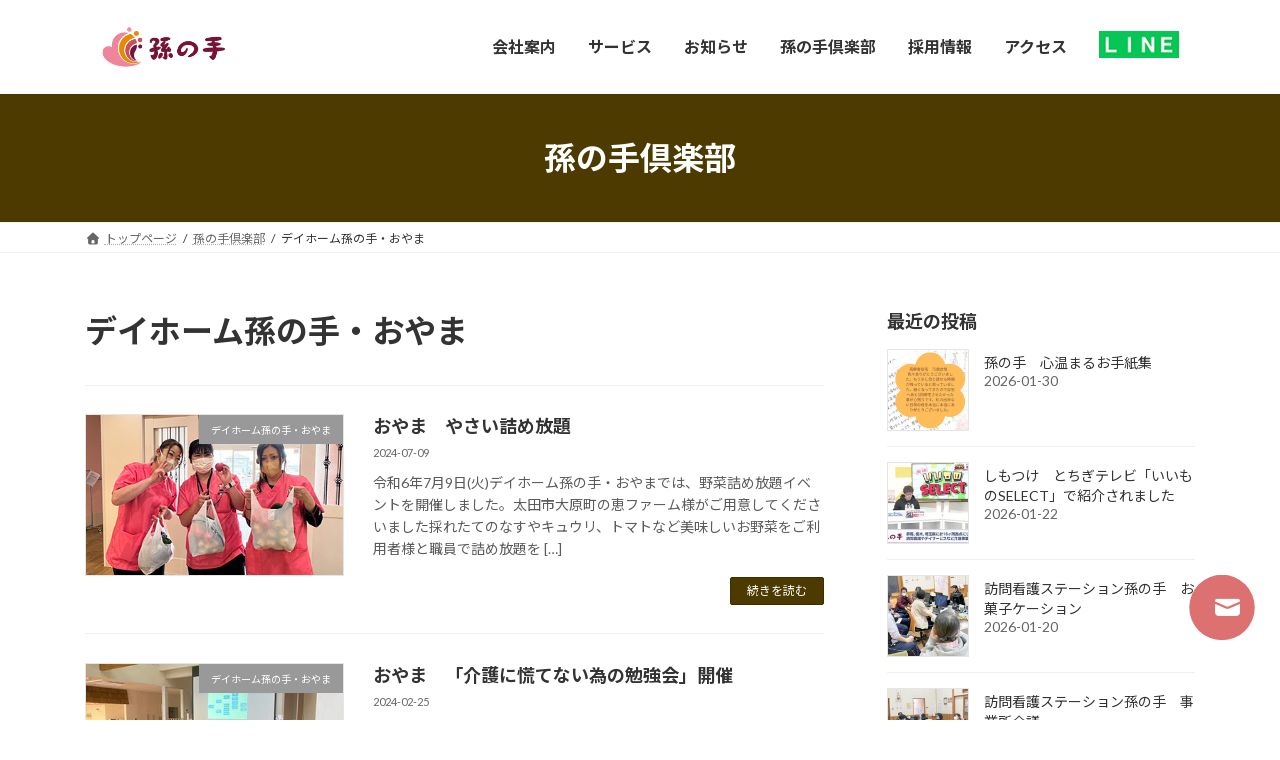

--- FILE ---
content_type: text/html; charset=UTF-8
request_url: https://magonote-inc.jp/category/oyama/
body_size: 104906
content:
<!DOCTYPE html>
<html dir="ltr" lang="ja" prefix="og: https://ogp.me/ns#">
<head>
<meta charset="utf-8">
<meta http-equiv="X-UA-Compatible" content="IE=edge">
<meta name="viewport" content="width=device-width, initial-scale=1">
<title>デイホーム孫の手・おやま - 株式会社孫の手</title>
	<style>img:is([sizes="auto" i], [sizes^="auto," i]) { contain-intrinsic-size: 3000px 1500px }</style>
	
		<!-- All in One SEO 4.9.3 - aioseo.com -->
	<meta name="robots" content="max-image-preview:large" />
	<link rel="canonical" href="https://magonote-inc.jp/category/oyama/" />
	<meta name="generator" content="All in One SEO (AIOSEO) 4.9.3" />
		<script type="application/ld+json" class="aioseo-schema">
			{"@context":"https:\/\/schema.org","@graph":[{"@type":"BreadcrumbList","@id":"https:\/\/magonote-inc.jp\/category\/oyama\/#breadcrumblist","itemListElement":[{"@type":"ListItem","@id":"https:\/\/magonote-inc.jp#listItem","position":1,"name":"Home","item":"https:\/\/magonote-inc.jp","nextItem":{"@type":"ListItem","@id":"https:\/\/magonote-inc.jp\/category\/oyama\/#listItem","name":"\u30c7\u30a4\u30db\u30fc\u30e0\u5b6b\u306e\u624b\u30fb\u304a\u3084\u307e"}},{"@type":"ListItem","@id":"https:\/\/magonote-inc.jp\/category\/oyama\/#listItem","position":2,"name":"\u30c7\u30a4\u30db\u30fc\u30e0\u5b6b\u306e\u624b\u30fb\u304a\u3084\u307e","previousItem":{"@type":"ListItem","@id":"https:\/\/magonote-inc.jp#listItem","name":"Home"}}]},{"@type":"CollectionPage","@id":"https:\/\/magonote-inc.jp\/category\/oyama\/#collectionpage","url":"https:\/\/magonote-inc.jp\/category\/oyama\/","name":"\u30c7\u30a4\u30db\u30fc\u30e0\u5b6b\u306e\u624b\u30fb\u304a\u3084\u307e - \u682a\u5f0f\u4f1a\u793e\u5b6b\u306e\u624b","inLanguage":"ja","isPartOf":{"@id":"https:\/\/magonote-inc.jp\/#website"},"breadcrumb":{"@id":"https:\/\/magonote-inc.jp\/category\/oyama\/#breadcrumblist"}},{"@type":"Organization","@id":"https:\/\/magonote-inc.jp\/#organization","name":"\u682a\u5f0f\u4f1a\u793e\u5b6b\u306e\u624b","description":"\u304a\u4e00\u4eba\u304a\u4e00\u4eba\u306b\u5bc4\u308a\u6dfb\u3063\u305f\u5b89\u5fc3\u5b89\u5168\u306e\u30b5\u30fc\u30d3\u30b9\u3092\u3054\u63d0\u4f9b\u3044\u305f\u3057\u307e\u3059\u3002","url":"https:\/\/magonote-inc.jp\/","telephone":"+81277467010","logo":{"@type":"ImageObject","url":"https:\/\/magonote-inc.jp\/wp-content\/uploads\/2021\/12\/B.jpg","@id":"https:\/\/magonote-inc.jp\/category\/oyama\/#organizationLogo","width":1252,"height":1252},"image":{"@id":"https:\/\/magonote-inc.jp\/category\/oyama\/#organizationLogo"}},{"@type":"WebSite","@id":"https:\/\/magonote-inc.jp\/#website","url":"https:\/\/magonote-inc.jp\/","name":"\u682a\u5f0f\u4f1a\u793e\u5b6b\u306e\u624b","description":"\u304a\u4e00\u4eba\u304a\u4e00\u4eba\u306b\u5bc4\u308a\u6dfb\u3063\u305f\u5b89\u5fc3\u5b89\u5168\u306e\u30b5\u30fc\u30d3\u30b9\u3092\u3054\u63d0\u4f9b\u3044\u305f\u3057\u307e\u3059\u3002","inLanguage":"ja","publisher":{"@id":"https:\/\/magonote-inc.jp\/#organization"}}]}
		</script>
		<!-- All in One SEO -->

<link rel='dns-prefetch' href='//www.googletagmanager.com' />
<link rel='dns-prefetch' href='//fonts.googleapis.com' />
<link rel="alternate" type="application/rss+xml" title="株式会社孫の手 &raquo; フィード" href="https://magonote-inc.jp/feed/" />
<link rel="alternate" type="application/rss+xml" title="株式会社孫の手 &raquo; コメントフィード" href="https://magonote-inc.jp/comments/feed/" />
<link rel="alternate" type="application/rss+xml" title="株式会社孫の手 &raquo; デイホーム孫の手・おやま カテゴリーのフィード" href="https://magonote-inc.jp/category/oyama/feed/" />
<meta name="description" content="デイホーム孫の手・おやま について 株式会社孫の手 お一人お一人に寄り添った安心安全のサービスをご提供いたします。" /><script type="text/javascript">
/* <![CDATA[ */
window._wpemojiSettings = {"baseUrl":"https:\/\/s.w.org\/images\/core\/emoji\/15.0.3\/72x72\/","ext":".png","svgUrl":"https:\/\/s.w.org\/images\/core\/emoji\/15.0.3\/svg\/","svgExt":".svg","source":{"concatemoji":"https:\/\/magonote-inc.jp\/wp-includes\/js\/wp-emoji-release.min.js?ver=6.7.4"}};
/*! This file is auto-generated */
!function(i,n){var o,s,e;function c(e){try{var t={supportTests:e,timestamp:(new Date).valueOf()};sessionStorage.setItem(o,JSON.stringify(t))}catch(e){}}function p(e,t,n){e.clearRect(0,0,e.canvas.width,e.canvas.height),e.fillText(t,0,0);var t=new Uint32Array(e.getImageData(0,0,e.canvas.width,e.canvas.height).data),r=(e.clearRect(0,0,e.canvas.width,e.canvas.height),e.fillText(n,0,0),new Uint32Array(e.getImageData(0,0,e.canvas.width,e.canvas.height).data));return t.every(function(e,t){return e===r[t]})}function u(e,t,n){switch(t){case"flag":return n(e,"\ud83c\udff3\ufe0f\u200d\u26a7\ufe0f","\ud83c\udff3\ufe0f\u200b\u26a7\ufe0f")?!1:!n(e,"\ud83c\uddfa\ud83c\uddf3","\ud83c\uddfa\u200b\ud83c\uddf3")&&!n(e,"\ud83c\udff4\udb40\udc67\udb40\udc62\udb40\udc65\udb40\udc6e\udb40\udc67\udb40\udc7f","\ud83c\udff4\u200b\udb40\udc67\u200b\udb40\udc62\u200b\udb40\udc65\u200b\udb40\udc6e\u200b\udb40\udc67\u200b\udb40\udc7f");case"emoji":return!n(e,"\ud83d\udc26\u200d\u2b1b","\ud83d\udc26\u200b\u2b1b")}return!1}function f(e,t,n){var r="undefined"!=typeof WorkerGlobalScope&&self instanceof WorkerGlobalScope?new OffscreenCanvas(300,150):i.createElement("canvas"),a=r.getContext("2d",{willReadFrequently:!0}),o=(a.textBaseline="top",a.font="600 32px Arial",{});return e.forEach(function(e){o[e]=t(a,e,n)}),o}function t(e){var t=i.createElement("script");t.src=e,t.defer=!0,i.head.appendChild(t)}"undefined"!=typeof Promise&&(o="wpEmojiSettingsSupports",s=["flag","emoji"],n.supports={everything:!0,everythingExceptFlag:!0},e=new Promise(function(e){i.addEventListener("DOMContentLoaded",e,{once:!0})}),new Promise(function(t){var n=function(){try{var e=JSON.parse(sessionStorage.getItem(o));if("object"==typeof e&&"number"==typeof e.timestamp&&(new Date).valueOf()<e.timestamp+604800&&"object"==typeof e.supportTests)return e.supportTests}catch(e){}return null}();if(!n){if("undefined"!=typeof Worker&&"undefined"!=typeof OffscreenCanvas&&"undefined"!=typeof URL&&URL.createObjectURL&&"undefined"!=typeof Blob)try{var e="postMessage("+f.toString()+"("+[JSON.stringify(s),u.toString(),p.toString()].join(",")+"));",r=new Blob([e],{type:"text/javascript"}),a=new Worker(URL.createObjectURL(r),{name:"wpTestEmojiSupports"});return void(a.onmessage=function(e){c(n=e.data),a.terminate(),t(n)})}catch(e){}c(n=f(s,u,p))}t(n)}).then(function(e){for(var t in e)n.supports[t]=e[t],n.supports.everything=n.supports.everything&&n.supports[t],"flag"!==t&&(n.supports.everythingExceptFlag=n.supports.everythingExceptFlag&&n.supports[t]);n.supports.everythingExceptFlag=n.supports.everythingExceptFlag&&!n.supports.flag,n.DOMReady=!1,n.readyCallback=function(){n.DOMReady=!0}}).then(function(){return e}).then(function(){var e;n.supports.everything||(n.readyCallback(),(e=n.source||{}).concatemoji?t(e.concatemoji):e.wpemoji&&e.twemoji&&(t(e.twemoji),t(e.wpemoji)))}))}((window,document),window._wpemojiSettings);
/* ]]> */
</script>
<link rel='stylesheet' id='vkExUnit_common_style-css' href='https://magonote-inc.jp/wp-content/plugins/vk-all-in-one-expansion-unit/assets/css/vkExUnit_style.css?ver=9.113.0.1' type='text/css' media='all' />
<style id='vkExUnit_common_style-inline-css' type='text/css'>
.grecaptcha-badge{bottom: 85px !important;}
:root {--ver_page_top_button_url:url(https://magonote-inc.jp/wp-content/plugins/vk-all-in-one-expansion-unit/assets/images/to-top-btn-icon.svg);}@font-face {font-weight: normal;font-style: normal;font-family: "vk_sns";src: url("https://magonote-inc.jp/wp-content/plugins/vk-all-in-one-expansion-unit/inc/sns/icons/fonts/vk_sns.eot?-bq20cj");src: url("https://magonote-inc.jp/wp-content/plugins/vk-all-in-one-expansion-unit/inc/sns/icons/fonts/vk_sns.eot?#iefix-bq20cj") format("embedded-opentype"),url("https://magonote-inc.jp/wp-content/plugins/vk-all-in-one-expansion-unit/inc/sns/icons/fonts/vk_sns.woff?-bq20cj") format("woff"),url("https://magonote-inc.jp/wp-content/plugins/vk-all-in-one-expansion-unit/inc/sns/icons/fonts/vk_sns.ttf?-bq20cj") format("truetype"),url("https://magonote-inc.jp/wp-content/plugins/vk-all-in-one-expansion-unit/inc/sns/icons/fonts/vk_sns.svg?-bq20cj#vk_sns") format("svg");}
.veu_promotion-alert__content--text {border: 1px solid rgba(0,0,0,0.125);padding: 0.5em 1em;border-radius: var(--vk-size-radius);margin-bottom: var(--vk-margin-block-bottom);font-size: 0.875rem;}/* Alert Content部分に段落タグを入れた場合に最後の段落の余白を0にする */.veu_promotion-alert__content--text p:last-of-type{margin-bottom:0;margin-top: 0;}
</style>
<style id='wp-emoji-styles-inline-css' type='text/css'>

	img.wp-smiley, img.emoji {
		display: inline !important;
		border: none !important;
		box-shadow: none !important;
		height: 1em !important;
		width: 1em !important;
		margin: 0 0.07em !important;
		vertical-align: -0.1em !important;
		background: none !important;
		padding: 0 !important;
	}
</style>
<link rel='preload' id='wp-block-library-css-preload' href='https://magonote-inc.jp/wp-includes/css/dist/block-library/style.min.css?ver=6.7.4' as='style' onload="this.onload=null;this.rel='stylesheet'"/>
<link rel='stylesheet' id='wp-block-library-css' href='https://magonote-inc.jp/wp-includes/css/dist/block-library/style.min.css?ver=6.7.4' media='print' onload="this.media='all'; this.onload=null;">
<style id='wp-block-library-inline-css' type='text/css'>
.vk-cols--reverse{flex-direction:row-reverse}.vk-cols--hasbtn{margin-bottom:0}.vk-cols--hasbtn>.row>.vk_gridColumn_item,.vk-cols--hasbtn>.wp-block-column{position:relative;padding-bottom:3em}.vk-cols--hasbtn>.row>.vk_gridColumn_item>.wp-block-buttons,.vk-cols--hasbtn>.row>.vk_gridColumn_item>.vk_button,.vk-cols--hasbtn>.wp-block-column>.wp-block-buttons,.vk-cols--hasbtn>.wp-block-column>.vk_button{position:absolute;bottom:0;width:100%}.vk-cols--fit.wp-block-columns{gap:0}.vk-cols--fit.wp-block-columns,.vk-cols--fit.wp-block-columns:not(.is-not-stacked-on-mobile){margin-top:0;margin-bottom:0;justify-content:space-between}.vk-cols--fit.wp-block-columns>.wp-block-column *:last-child,.vk-cols--fit.wp-block-columns:not(.is-not-stacked-on-mobile)>.wp-block-column *:last-child{margin-bottom:0}.vk-cols--fit.wp-block-columns>.wp-block-column>.wp-block-cover,.vk-cols--fit.wp-block-columns:not(.is-not-stacked-on-mobile)>.wp-block-column>.wp-block-cover{margin-top:0}.vk-cols--fit.wp-block-columns.has-background,.vk-cols--fit.wp-block-columns:not(.is-not-stacked-on-mobile).has-background{padding:0}@media(max-width: 599px){.vk-cols--fit.wp-block-columns:not(.has-background)>.wp-block-column:not(.has-background),.vk-cols--fit.wp-block-columns:not(.is-not-stacked-on-mobile):not(.has-background)>.wp-block-column:not(.has-background){padding-left:0 !important;padding-right:0 !important}}@media(min-width: 782px){.vk-cols--fit.wp-block-columns .block-editor-block-list__block.wp-block-column:not(:first-child),.vk-cols--fit.wp-block-columns>.wp-block-column:not(:first-child),.vk-cols--fit.wp-block-columns:not(.is-not-stacked-on-mobile) .block-editor-block-list__block.wp-block-column:not(:first-child),.vk-cols--fit.wp-block-columns:not(.is-not-stacked-on-mobile)>.wp-block-column:not(:first-child){margin-left:0}}@media(min-width: 600px)and (max-width: 781px){.vk-cols--fit.wp-block-columns .wp-block-column:nth-child(2n),.vk-cols--fit.wp-block-columns:not(.is-not-stacked-on-mobile) .wp-block-column:nth-child(2n){margin-left:0}.vk-cols--fit.wp-block-columns .wp-block-column:not(:only-child),.vk-cols--fit.wp-block-columns:not(.is-not-stacked-on-mobile) .wp-block-column:not(:only-child){flex-basis:50% !important}}.vk-cols--fit--gap1.wp-block-columns{gap:1px}@media(min-width: 600px)and (max-width: 781px){.vk-cols--fit--gap1.wp-block-columns .wp-block-column:not(:only-child){flex-basis:calc(50% - 1px) !important}}.vk-cols--fit.vk-cols--grid>.block-editor-block-list__block,.vk-cols--fit.vk-cols--grid>.wp-block-column,.vk-cols--fit.vk-cols--grid:not(.is-not-stacked-on-mobile)>.block-editor-block-list__block,.vk-cols--fit.vk-cols--grid:not(.is-not-stacked-on-mobile)>.wp-block-column{flex-basis:50%;box-sizing:border-box}@media(max-width: 599px){.vk-cols--fit.vk-cols--grid.vk-cols--grid--alignfull>.wp-block-column:nth-child(2)>.wp-block-cover,.vk-cols--fit.vk-cols--grid.vk-cols--grid--alignfull>.wp-block-column:nth-child(2)>.vk_outer,.vk-cols--fit.vk-cols--grid:not(.is-not-stacked-on-mobile).vk-cols--grid--alignfull>.wp-block-column:nth-child(2)>.wp-block-cover,.vk-cols--fit.vk-cols--grid:not(.is-not-stacked-on-mobile).vk-cols--grid--alignfull>.wp-block-column:nth-child(2)>.vk_outer{width:100vw;margin-right:calc((100% - 100vw)/2);margin-left:calc((100% - 100vw)/2)}}@media(min-width: 600px){.vk-cols--fit.vk-cols--grid.vk-cols--grid--alignfull>.wp-block-column:nth-child(2)>.wp-block-cover,.vk-cols--fit.vk-cols--grid.vk-cols--grid--alignfull>.wp-block-column:nth-child(2)>.vk_outer,.vk-cols--fit.vk-cols--grid:not(.is-not-stacked-on-mobile).vk-cols--grid--alignfull>.wp-block-column:nth-child(2)>.wp-block-cover,.vk-cols--fit.vk-cols--grid:not(.is-not-stacked-on-mobile).vk-cols--grid--alignfull>.wp-block-column:nth-child(2)>.vk_outer{margin-right:calc(100% - 50vw);width:50vw}}@media(min-width: 600px){.vk-cols--fit.vk-cols--grid.vk-cols--grid--alignfull.vk-cols--reverse>.wp-block-column,.vk-cols--fit.vk-cols--grid:not(.is-not-stacked-on-mobile).vk-cols--grid--alignfull.vk-cols--reverse>.wp-block-column{margin-left:0;margin-right:0}.vk-cols--fit.vk-cols--grid.vk-cols--grid--alignfull.vk-cols--reverse>.wp-block-column:nth-child(2)>.wp-block-cover,.vk-cols--fit.vk-cols--grid.vk-cols--grid--alignfull.vk-cols--reverse>.wp-block-column:nth-child(2)>.vk_outer,.vk-cols--fit.vk-cols--grid:not(.is-not-stacked-on-mobile).vk-cols--grid--alignfull.vk-cols--reverse>.wp-block-column:nth-child(2)>.wp-block-cover,.vk-cols--fit.vk-cols--grid:not(.is-not-stacked-on-mobile).vk-cols--grid--alignfull.vk-cols--reverse>.wp-block-column:nth-child(2)>.vk_outer{margin-left:calc(100% - 50vw)}}.vk-cols--menu h2,.vk-cols--menu h3,.vk-cols--menu h4,.vk-cols--menu h5{margin-bottom:.2em;text-shadow:#000 0 0 10px}.vk-cols--menu h2:first-child,.vk-cols--menu h3:first-child,.vk-cols--menu h4:first-child,.vk-cols--menu h5:first-child{margin-top:0}.vk-cols--menu p{margin-bottom:1rem;text-shadow:#000 0 0 10px}.vk-cols--menu .wp-block-cover__inner-container:last-child{margin-bottom:0}.vk-cols--fitbnrs .wp-block-column .wp-block-cover:hover img{filter:unset}.vk-cols--fitbnrs .wp-block-column .wp-block-cover:hover{background-color:unset}.vk-cols--fitbnrs .wp-block-column .wp-block-cover:hover .wp-block-cover__image-background{filter:unset !important}.vk-cols--fitbnrs .wp-block-cover .wp-block-cover__inner-container{position:absolute;height:100%;width:100%}.vk-cols--fitbnrs .vk_button{height:100%;margin:0}.vk-cols--fitbnrs .vk_button .vk_button_btn,.vk-cols--fitbnrs .vk_button .btn{height:100%;width:100%;border:none;box-shadow:none;background-color:unset !important;transition:unset}.vk-cols--fitbnrs .vk_button .vk_button_btn:hover,.vk-cols--fitbnrs .vk_button .btn:hover{transition:unset}.vk-cols--fitbnrs .vk_button .vk_button_btn:after,.vk-cols--fitbnrs .vk_button .btn:after{border:none}.vk-cols--fitbnrs .vk_button .vk_button_link_txt{width:100%;position:absolute;top:50%;left:50%;transform:translateY(-50%) translateX(-50%);font-size:2rem;text-shadow:#000 0 0 10px}.vk-cols--fitbnrs .vk_button .vk_button_link_subCaption{width:100%;position:absolute;top:calc(50% + 2.2em);left:50%;transform:translateY(-50%) translateX(-50%);text-shadow:#000 0 0 10px}@media(min-width: 992px){.vk-cols--media.wp-block-columns{gap:3rem}}.vk-fit-map figure{margin-bottom:0}.vk-fit-map iframe{position:relative;margin-bottom:0;display:block;max-height:400px;width:100vw}.vk-fit-map:is(.alignfull,.alignwide) div{max-width:100%}.vk-table--th--width25 :where(tr>*:first-child){width:25%}.vk-table--th--width30 :where(tr>*:first-child){width:30%}.vk-table--th--width35 :where(tr>*:first-child){width:35%}.vk-table--th--width40 :where(tr>*:first-child){width:40%}.vk-table--th--bg-bright :where(tr>*:first-child){background-color:var(--wp--preset--color--bg-secondary, rgba(0, 0, 0, 0.05))}@media(max-width: 599px){.vk-table--mobile-block :is(th,td){width:100%;display:block}.vk-table--mobile-block.wp-block-table table :is(th,td){border-top:none}}.vk-table--width--th25 :where(tr>*:first-child){width:25%}.vk-table--width--th30 :where(tr>*:first-child){width:30%}.vk-table--width--th35 :where(tr>*:first-child){width:35%}.vk-table--width--th40 :where(tr>*:first-child){width:40%}.no-margin{margin:0}@media(max-width: 599px){.wp-block-image.vk-aligncenter--mobile>.alignright{float:none;margin-left:auto;margin-right:auto}.vk-no-padding-horizontal--mobile{padding-left:0 !important;padding-right:0 !important}}
/* VK Color Palettes */:root{ --wp--preset--color--vk-color-primary:#4c3a00}/* --vk-color-primary is deprecated. */:root{ --vk-color-primary: var(--wp--preset--color--vk-color-primary);}:root{ --wp--preset--color--vk-color-primary-dark:#3d2e00}/* --vk-color-primary-dark is deprecated. */:root{ --vk-color-primary-dark: var(--wp--preset--color--vk-color-primary-dark);}:root{ --wp--preset--color--vk-color-primary-vivid:#544000}/* --vk-color-primary-vivid is deprecated. */:root{ --vk-color-primary-vivid: var(--wp--preset--color--vk-color-primary-vivid);}
</style>
<link rel='preload' id='aioseo/css/src/vue/standalone/blocks/table-of-contents/global.scss-css-preload' href='https://magonote-inc.jp/wp-content/plugins/all-in-one-seo-pack/dist/Lite/assets/css/table-of-contents/global.e90f6d47.css?ver=4.9.3' as='style' onload="this.onload=null;this.rel='stylesheet'"/>
<link rel='stylesheet' id='aioseo/css/src/vue/standalone/blocks/table-of-contents/global.scss-css' href='https://magonote-inc.jp/wp-content/plugins/all-in-one-seo-pack/dist/Lite/assets/css/table-of-contents/global.e90f6d47.css?ver=4.9.3' media='print' onload="this.media='all'; this.onload=null;">
<style id='safe-svg-svg-icon-style-inline-css' type='text/css'>
.safe-svg-cover{text-align:center}.safe-svg-cover .safe-svg-inside{display:inline-block;max-width:100%}.safe-svg-cover svg{fill:currentColor;height:100%;max-height:100%;max-width:100%;width:100%}

</style>
<link rel='preload' id='flatpickr-css-preload' href='https://magonote-inc.jp/wp-content/plugins/elementor/assets/lib/flatpickr/flatpickr.min.css?ver=4.6.13' as='style' onload="this.onload=null;this.rel='stylesheet'"/>
<link rel='stylesheet' id='flatpickr-css' href='https://magonote-inc.jp/wp-content/plugins/elementor/assets/lib/flatpickr/flatpickr.min.css?ver=4.6.13' media='print' onload="this.media='all'; this.onload=null;">
<link rel='preload' id='vk-filter-search-pro-style-css-preload' href='https://magonote-inc.jp/wp-content/plugins/vk-filter-search-pro/inc/filter-search-pro/package/build/style.css?ver=2.18.3.0' as='style' onload="this.onload=null;this.rel='stylesheet'"/>
<link rel='stylesheet' id='vk-filter-search-pro-style-css' href='https://magonote-inc.jp/wp-content/plugins/vk-filter-search-pro/inc/filter-search-pro/package/build/style.css?ver=2.18.3.0' media='print' onload="this.media='all'; this.onload=null;">
<link rel='preload' id='vk-filter-search-style-css-preload' href='https://magonote-inc.jp/wp-content/plugins/vk-filter-search-pro/inc/filter-search/package/build/style.css?ver=2.18.3.0' as='style' onload="this.onload=null;this.rel='stylesheet'"/>
<link rel='stylesheet' id='vk-filter-search-style-css' href='https://magonote-inc.jp/wp-content/plugins/vk-filter-search-pro/inc/filter-search/package/build/style.css?ver=2.18.3.0' media='print' onload="this.media='all'; this.onload=null;">
<link rel='preload' id='editorskit-frontend-css-preload' href='https://magonote-inc.jp/wp-content/plugins/block-options/build/style.build.css?ver=new' as='style' onload="this.onload=null;this.rel='stylesheet'"/>
<link rel='stylesheet' id='editorskit-frontend-css' href='https://magonote-inc.jp/wp-content/plugins/block-options/build/style.build.css?ver=new' media='print' onload="this.media='all'; this.onload=null;">
<style id='classic-theme-styles-inline-css' type='text/css'>
/*! This file is auto-generated */
.wp-block-button__link{color:#fff;background-color:#32373c;border-radius:9999px;box-shadow:none;text-decoration:none;padding:calc(.667em + 2px) calc(1.333em + 2px);font-size:1.125em}.wp-block-file__button{background:#32373c;color:#fff;text-decoration:none}
</style>
<style id='global-styles-inline-css' type='text/css'>
:root{--wp--preset--aspect-ratio--square: 1;--wp--preset--aspect-ratio--4-3: 4/3;--wp--preset--aspect-ratio--3-4: 3/4;--wp--preset--aspect-ratio--3-2: 3/2;--wp--preset--aspect-ratio--2-3: 2/3;--wp--preset--aspect-ratio--16-9: 16/9;--wp--preset--aspect-ratio--9-16: 9/16;--wp--preset--color--black: #000000;--wp--preset--color--cyan-bluish-gray: #abb8c3;--wp--preset--color--white: #ffffff;--wp--preset--color--pale-pink: #f78da7;--wp--preset--color--vivid-red: #cf2e2e;--wp--preset--color--luminous-vivid-orange: #ff6900;--wp--preset--color--luminous-vivid-amber: #fcb900;--wp--preset--color--light-green-cyan: #7bdcb5;--wp--preset--color--vivid-green-cyan: #00d084;--wp--preset--color--pale-cyan-blue: #8ed1fc;--wp--preset--color--vivid-cyan-blue: #0693e3;--wp--preset--color--vivid-purple: #9b51e0;--wp--preset--color--vk-color-primary: #4c3a00;--wp--preset--color--vk-color-primary-dark: #3d2e00;--wp--preset--color--vk-color-primary-vivid: #544000;--wp--preset--gradient--vivid-cyan-blue-to-vivid-purple: linear-gradient(135deg,rgba(6,147,227,1) 0%,rgb(155,81,224) 100%);--wp--preset--gradient--light-green-cyan-to-vivid-green-cyan: linear-gradient(135deg,rgb(122,220,180) 0%,rgb(0,208,130) 100%);--wp--preset--gradient--luminous-vivid-amber-to-luminous-vivid-orange: linear-gradient(135deg,rgba(252,185,0,1) 0%,rgba(255,105,0,1) 100%);--wp--preset--gradient--luminous-vivid-orange-to-vivid-red: linear-gradient(135deg,rgba(255,105,0,1) 0%,rgb(207,46,46) 100%);--wp--preset--gradient--very-light-gray-to-cyan-bluish-gray: linear-gradient(135deg,rgb(238,238,238) 0%,rgb(169,184,195) 100%);--wp--preset--gradient--cool-to-warm-spectrum: linear-gradient(135deg,rgb(74,234,220) 0%,rgb(151,120,209) 20%,rgb(207,42,186) 40%,rgb(238,44,130) 60%,rgb(251,105,98) 80%,rgb(254,248,76) 100%);--wp--preset--gradient--blush-light-purple: linear-gradient(135deg,rgb(255,206,236) 0%,rgb(152,150,240) 100%);--wp--preset--gradient--blush-bordeaux: linear-gradient(135deg,rgb(254,205,165) 0%,rgb(254,45,45) 50%,rgb(107,0,62) 100%);--wp--preset--gradient--luminous-dusk: linear-gradient(135deg,rgb(255,203,112) 0%,rgb(199,81,192) 50%,rgb(65,88,208) 100%);--wp--preset--gradient--pale-ocean: linear-gradient(135deg,rgb(255,245,203) 0%,rgb(182,227,212) 50%,rgb(51,167,181) 100%);--wp--preset--gradient--electric-grass: linear-gradient(135deg,rgb(202,248,128) 0%,rgb(113,206,126) 100%);--wp--preset--gradient--midnight: linear-gradient(135deg,rgb(2,3,129) 0%,rgb(40,116,252) 100%);--wp--preset--gradient--vivid-green-cyan-to-vivid-cyan-blue: linear-gradient(135deg,rgba(0,208,132,1) 0%,rgba(6,147,227,1) 100%);--wp--preset--font-size--small: 14px;--wp--preset--font-size--medium: 20px;--wp--preset--font-size--large: 24px;--wp--preset--font-size--x-large: 42px;--wp--preset--font-size--regular: 16px;--wp--preset--font-size--huge: 36px;--wp--preset--spacing--20: 0.44rem;--wp--preset--spacing--30: 0.67rem;--wp--preset--spacing--40: 1rem;--wp--preset--spacing--50: 1.5rem;--wp--preset--spacing--60: 2.25rem;--wp--preset--spacing--70: 3.38rem;--wp--preset--spacing--80: 5.06rem;--wp--preset--shadow--natural: 6px 6px 9px rgba(0, 0, 0, 0.2);--wp--preset--shadow--deep: 12px 12px 50px rgba(0, 0, 0, 0.4);--wp--preset--shadow--sharp: 6px 6px 0px rgba(0, 0, 0, 0.2);--wp--preset--shadow--outlined: 6px 6px 0px -3px rgba(255, 255, 255, 1), 6px 6px rgba(0, 0, 0, 1);--wp--preset--shadow--crisp: 6px 6px 0px rgba(0, 0, 0, 1);}:where(.is-layout-flex){gap: 0.5em;}:where(.is-layout-grid){gap: 0.5em;}body .is-layout-flex{display: flex;}.is-layout-flex{flex-wrap: wrap;align-items: center;}.is-layout-flex > :is(*, div){margin: 0;}body .is-layout-grid{display: grid;}.is-layout-grid > :is(*, div){margin: 0;}:where(.wp-block-columns.is-layout-flex){gap: 2em;}:where(.wp-block-columns.is-layout-grid){gap: 2em;}:where(.wp-block-post-template.is-layout-flex){gap: 1.25em;}:where(.wp-block-post-template.is-layout-grid){gap: 1.25em;}.has-black-color{color: var(--wp--preset--color--black) !important;}.has-cyan-bluish-gray-color{color: var(--wp--preset--color--cyan-bluish-gray) !important;}.has-white-color{color: var(--wp--preset--color--white) !important;}.has-pale-pink-color{color: var(--wp--preset--color--pale-pink) !important;}.has-vivid-red-color{color: var(--wp--preset--color--vivid-red) !important;}.has-luminous-vivid-orange-color{color: var(--wp--preset--color--luminous-vivid-orange) !important;}.has-luminous-vivid-amber-color{color: var(--wp--preset--color--luminous-vivid-amber) !important;}.has-light-green-cyan-color{color: var(--wp--preset--color--light-green-cyan) !important;}.has-vivid-green-cyan-color{color: var(--wp--preset--color--vivid-green-cyan) !important;}.has-pale-cyan-blue-color{color: var(--wp--preset--color--pale-cyan-blue) !important;}.has-vivid-cyan-blue-color{color: var(--wp--preset--color--vivid-cyan-blue) !important;}.has-vivid-purple-color{color: var(--wp--preset--color--vivid-purple) !important;}.has-vk-color-primary-color{color: var(--wp--preset--color--vk-color-primary) !important;}.has-vk-color-primary-dark-color{color: var(--wp--preset--color--vk-color-primary-dark) !important;}.has-vk-color-primary-vivid-color{color: var(--wp--preset--color--vk-color-primary-vivid) !important;}.has-black-background-color{background-color: var(--wp--preset--color--black) !important;}.has-cyan-bluish-gray-background-color{background-color: var(--wp--preset--color--cyan-bluish-gray) !important;}.has-white-background-color{background-color: var(--wp--preset--color--white) !important;}.has-pale-pink-background-color{background-color: var(--wp--preset--color--pale-pink) !important;}.has-vivid-red-background-color{background-color: var(--wp--preset--color--vivid-red) !important;}.has-luminous-vivid-orange-background-color{background-color: var(--wp--preset--color--luminous-vivid-orange) !important;}.has-luminous-vivid-amber-background-color{background-color: var(--wp--preset--color--luminous-vivid-amber) !important;}.has-light-green-cyan-background-color{background-color: var(--wp--preset--color--light-green-cyan) !important;}.has-vivid-green-cyan-background-color{background-color: var(--wp--preset--color--vivid-green-cyan) !important;}.has-pale-cyan-blue-background-color{background-color: var(--wp--preset--color--pale-cyan-blue) !important;}.has-vivid-cyan-blue-background-color{background-color: var(--wp--preset--color--vivid-cyan-blue) !important;}.has-vivid-purple-background-color{background-color: var(--wp--preset--color--vivid-purple) !important;}.has-vk-color-primary-background-color{background-color: var(--wp--preset--color--vk-color-primary) !important;}.has-vk-color-primary-dark-background-color{background-color: var(--wp--preset--color--vk-color-primary-dark) !important;}.has-vk-color-primary-vivid-background-color{background-color: var(--wp--preset--color--vk-color-primary-vivid) !important;}.has-black-border-color{border-color: var(--wp--preset--color--black) !important;}.has-cyan-bluish-gray-border-color{border-color: var(--wp--preset--color--cyan-bluish-gray) !important;}.has-white-border-color{border-color: var(--wp--preset--color--white) !important;}.has-pale-pink-border-color{border-color: var(--wp--preset--color--pale-pink) !important;}.has-vivid-red-border-color{border-color: var(--wp--preset--color--vivid-red) !important;}.has-luminous-vivid-orange-border-color{border-color: var(--wp--preset--color--luminous-vivid-orange) !important;}.has-luminous-vivid-amber-border-color{border-color: var(--wp--preset--color--luminous-vivid-amber) !important;}.has-light-green-cyan-border-color{border-color: var(--wp--preset--color--light-green-cyan) !important;}.has-vivid-green-cyan-border-color{border-color: var(--wp--preset--color--vivid-green-cyan) !important;}.has-pale-cyan-blue-border-color{border-color: var(--wp--preset--color--pale-cyan-blue) !important;}.has-vivid-cyan-blue-border-color{border-color: var(--wp--preset--color--vivid-cyan-blue) !important;}.has-vivid-purple-border-color{border-color: var(--wp--preset--color--vivid-purple) !important;}.has-vk-color-primary-border-color{border-color: var(--wp--preset--color--vk-color-primary) !important;}.has-vk-color-primary-dark-border-color{border-color: var(--wp--preset--color--vk-color-primary-dark) !important;}.has-vk-color-primary-vivid-border-color{border-color: var(--wp--preset--color--vk-color-primary-vivid) !important;}.has-vivid-cyan-blue-to-vivid-purple-gradient-background{background: var(--wp--preset--gradient--vivid-cyan-blue-to-vivid-purple) !important;}.has-light-green-cyan-to-vivid-green-cyan-gradient-background{background: var(--wp--preset--gradient--light-green-cyan-to-vivid-green-cyan) !important;}.has-luminous-vivid-amber-to-luminous-vivid-orange-gradient-background{background: var(--wp--preset--gradient--luminous-vivid-amber-to-luminous-vivid-orange) !important;}.has-luminous-vivid-orange-to-vivid-red-gradient-background{background: var(--wp--preset--gradient--luminous-vivid-orange-to-vivid-red) !important;}.has-very-light-gray-to-cyan-bluish-gray-gradient-background{background: var(--wp--preset--gradient--very-light-gray-to-cyan-bluish-gray) !important;}.has-cool-to-warm-spectrum-gradient-background{background: var(--wp--preset--gradient--cool-to-warm-spectrum) !important;}.has-blush-light-purple-gradient-background{background: var(--wp--preset--gradient--blush-light-purple) !important;}.has-blush-bordeaux-gradient-background{background: var(--wp--preset--gradient--blush-bordeaux) !important;}.has-luminous-dusk-gradient-background{background: var(--wp--preset--gradient--luminous-dusk) !important;}.has-pale-ocean-gradient-background{background: var(--wp--preset--gradient--pale-ocean) !important;}.has-electric-grass-gradient-background{background: var(--wp--preset--gradient--electric-grass) !important;}.has-midnight-gradient-background{background: var(--wp--preset--gradient--midnight) !important;}.has-small-font-size{font-size: var(--wp--preset--font-size--small) !important;}.has-medium-font-size{font-size: var(--wp--preset--font-size--medium) !important;}.has-large-font-size{font-size: var(--wp--preset--font-size--large) !important;}.has-x-large-font-size{font-size: var(--wp--preset--font-size--x-large) !important;}
:where(.wp-block-post-template.is-layout-flex){gap: 1.25em;}:where(.wp-block-post-template.is-layout-grid){gap: 1.25em;}
:where(.wp-block-columns.is-layout-flex){gap: 2em;}:where(.wp-block-columns.is-layout-grid){gap: 2em;}
:root :where(.wp-block-pullquote){font-size: 1.5em;line-height: 1.6;}
</style>
<link rel='preload' id='fontawesome-6.3.0-css-preload' href='https://magonote-inc.jp/wp-content/plugins/simple-floating-menu/assets/css/fontawesome-6.3.0.css?ver=1.3.2' as='style' onload="this.onload=null;this.rel='stylesheet'"/>
<link rel='stylesheet' id='fontawesome-6.3.0-css' href='https://magonote-inc.jp/wp-content/plugins/simple-floating-menu/assets/css/fontawesome-6.3.0.css?ver=1.3.2' media='print' onload="this.media='all'; this.onload=null;">
<link rel='preload' id='eleganticons-css-preload' href='https://magonote-inc.jp/wp-content/plugins/simple-floating-menu/assets/css/eleganticons.css?ver=1.3.2' as='style' onload="this.onload=null;this.rel='stylesheet'"/>
<link rel='stylesheet' id='eleganticons-css' href='https://magonote-inc.jp/wp-content/plugins/simple-floating-menu/assets/css/eleganticons.css?ver=1.3.2' media='print' onload="this.media='all'; this.onload=null;">
<link rel='preload' id='essentialicon-css-preload' href='https://magonote-inc.jp/wp-content/plugins/simple-floating-menu/assets/css/essentialicon.css?ver=1.3.2' as='style' onload="this.onload=null;this.rel='stylesheet'"/>
<link rel='stylesheet' id='essentialicon-css' href='https://magonote-inc.jp/wp-content/plugins/simple-floating-menu/assets/css/essentialicon.css?ver=1.3.2' media='print' onload="this.media='all'; this.onload=null;">
<link rel='preload' id='iconfont-css-preload' href='https://magonote-inc.jp/wp-content/plugins/simple-floating-menu/assets/css/icofont.css?ver=1.3.2' as='style' onload="this.onload=null;this.rel='stylesheet'"/>
<link rel='stylesheet' id='iconfont-css' href='https://magonote-inc.jp/wp-content/plugins/simple-floating-menu/assets/css/icofont.css?ver=1.3.2' media='print' onload="this.media='all'; this.onload=null;">
<link rel='preload' id='materialdesignicons-css-preload' href='https://magonote-inc.jp/wp-content/plugins/simple-floating-menu/assets/css/materialdesignicons.css?ver=1.3.2' as='style' onload="this.onload=null;this.rel='stylesheet'"/>
<link rel='stylesheet' id='materialdesignicons-css' href='https://magonote-inc.jp/wp-content/plugins/simple-floating-menu/assets/css/materialdesignicons.css?ver=1.3.2' media='print' onload="this.media='all'; this.onload=null;">
<link rel='preload' id='sfm-style-css-preload' href='https://magonote-inc.jp/wp-content/plugins/simple-floating-menu/assets/css/style.css?ver=1.3.2' as='style' onload="this.onload=null;this.rel='stylesheet'"/>
<link rel='stylesheet' id='sfm-style-css' href='https://magonote-inc.jp/wp-content/plugins/simple-floating-menu/assets/css/style.css?ver=1.3.2' media='print' onload="this.media='all'; this.onload=null;">
<style id='sfm-style-inline-css' type='text/css'>
.sfm-floating-menu a.sfm-shape-button{height:65px;width:66px}.sfm-floating-menu a.sfm-shape-button{font-size:25px}.sfm-floating-menu i{top:0px}.sfm-floating-menu.horizontal{margin:0 -2.5px}.sfm-floating-menu.vertical{margin:-2.5px 0}.sfm-floating-menu.horizontal .sfm-button{margin:0 2.5px}.sfm-floating-menu.vertical .sfm-button{margin:2.5px 0}.sfm-floating-menu.top-left,.sfm-floating-menu.top-right,.sfm-floating-menu.top-middle{top:0px}.sfm-floating-menu.bottom-left,.sfm-floating-menu.bottom-right,.sfm-floating-menu.bottom-middle{bottom:80px}.sfm-floating-menu.top-left,.sfm-floating-menu.bottom-left,.sfm-floating-menu.middle-left{left:0px}.sfm-floating-menu.top-right,.sfm-floating-menu.bottom-right,.sfm-floating-menu.middle-right{right:25px}.sfm-floating-menu{z-index:999}.sfm-floating-menu .sfm-6526553d8fd9d a.sfm-shape-button{background:#dd7171}.sfm-floating-menu .sfm-6526553d8fd9d a.sfm-shape-button{color:#FFFFFF}.sfm-floating-menu .sfm-6526553d8fd9d:hover a.sfm-shape-button{background:}.sfm-floating-menu .sfm-6526553d8fd9d:hover a.sfm-shape-button{color:}.sfm-floating-menu .sfm-6526553d8fd9d .sfm-tool-tip{background:#dd7373}.sfm-floating-menu.top-left.horizontal .sfm-6526553d8fd9d .sfm-tool-tip:after,.sfm-floating-menu.top-middle.horizontal .sfm-6526553d8fd9d .sfm-tool-tip:after,.sfm-floating-menu.top-right.horizontal .sfm-6526553d8fd9d .sfm-tool-tip:after{border-color:transparent transparent #dd7373 transparent}.sfm-floating-menu.top-left.vertical .sfm-6526553d8fd9d .sfm-tool-tip:after,.sfm-floating-menu.top-middle.vertical .sfm-6526553d8fd9d .sfm-tool-tip:after,.sfm-floating-menu.bottom-left.vertical .sfm-6526553d8fd9d .sfm-tool-tip:after,.sfm-floating-menu.bottom-middle.vertical .sfm-6526553d8fd9d .sfm-tool-tip:after,.sfm-floating-menu.middle-left.vertical .sfm-6526553d8fd9d .sfm-tool-tip:after{border-color:transparent #dd7373 transparent transparent}.sfm-floating-menu.top-right.vertical .sfm-6526553d8fd9d .sfm-tool-tip:after,.sfm-floating-menu.middle-right.vertical .sfm-6526553d8fd9d .sfm-tool-tip:after,.sfm-floating-menu.bottom-right.vertical .sfm-6526553d8fd9d .sfm-tool-tip:after{border-color:transparent transparent transparent #dd7373}.sfm-floating-menu.bottom-left.horizontal .sfm-6526553d8fd9d .sfm-tool-tip:after,.sfm-floating-menu.bottom-middle.horizontal .sfm-6526553d8fd9d .sfm-tool-tip:after,.sfm-floating-menu.bottom-right.horizontal .sfm-6526553d8fd9d .sfm-tool-tip:after,.sfm-floating-menu.middle-left.horizontal .sfm-6526553d8fd9d .sfm-tool-tip:after,.sfm-floating-menu.middle-right.horizontal .sfm-6526553d8fd9d .sfm-tool-tip:after{border-color:#dd7373 transparent transparent transparent}.sfm-floating-menu .sfm-6526553d8fd9d .sfm-tool-tip a{color:#ffffff}.sfm-floating-menu .sfm-tool-tip a{font-family:Open Sans}.sfm-floating-menu .sfm-tool-tip a{font-weight:500;font-style:normal}.sfm-floating-menu .sfm-tool-tip a{text-transform:none}.sfm-floating-menu .sfm-tool-tip a{text-decoration:none}.sfm-floating-menu .sfm-tool-tip a{font-size:16px}.sfm-floating-menu .sfm-tool-tip a{line-height:1}.sfm-floating-menu .sfm-tool-tip a{letter-spacing:0px}.sfm-floating-menu .sfm-button{--sfm-button-shadow-x:0px}.sfm-floating-menu .sfm-button{--sfm-button-shadow-y:0px}.sfm-floating-menu .sfm-button{--sfm-button-shadow-blur:0px}
</style>
<link rel='preload' id='sfm-fonts-css-preload' href='https://fonts.googleapis.com/css?family=Open+Sans%3A300%2C400%2C500%2C600%2C700%2C800%2C300i%2C400i%2C500i%2C600i%2C700i%2C800i&#038;subset=latin%2Clatin-ext&#038;ver=1.3.2' as='style' onload="this.onload=null;this.rel='stylesheet'"/>
<link rel='stylesheet' id='sfm-fonts-css' href='https://fonts.googleapis.com/css?family=Open+Sans%3A300%2C400%2C500%2C600%2C700%2C800%2C300i%2C400i%2C500i%2C600i%2C700i%2C800i&#038;subset=latin%2Clatin-ext&#038;ver=1.3.2' media='print' onload="this.media='all'; this.onload=null;">
<link rel='stylesheet' id='vk-swiper-style-css' href='https://magonote-inc.jp/wp-content/plugins/vk-blocks/vendor/vektor-inc/vk-swiper/src/assets/css/swiper-bundle.min.css?ver=11.0.2' type='text/css' media='all' />
<link rel='stylesheet' id='lightning-common-style-css' href='https://magonote-inc.jp/wp-content/themes/lightning/_g3/assets/css/style.css?ver=15.33.1' type='text/css' media='all' />
<style id='lightning-common-style-inline-css' type='text/css'>
/* Lightning */:root {--vk-color-primary:#4c3a00;--vk-color-primary-dark:#3d2e00;--vk-color-primary-vivid:#544000;--g_nav_main_acc_icon_open_url:url(https://magonote-inc.jp/wp-content/themes/lightning/_g3/inc/vk-mobile-nav/package/images/vk-menu-acc-icon-open-black.svg);--g_nav_main_acc_icon_close_url: url(https://magonote-inc.jp/wp-content/themes/lightning/_g3/inc/vk-mobile-nav/package/images/vk-menu-close-black.svg);--g_nav_sub_acc_icon_open_url: url(https://magonote-inc.jp/wp-content/themes/lightning/_g3/inc/vk-mobile-nav/package/images/vk-menu-acc-icon-open-white.svg);--g_nav_sub_acc_icon_close_url: url(https://magonote-inc.jp/wp-content/themes/lightning/_g3/inc/vk-mobile-nav/package/images/vk-menu-close-white.svg);}
:root{--swiper-navigation-color: #fff;}
/* vk-mobile-nav */:root {--vk-mobile-nav-menu-btn-bg-src: url("https://magonote-inc.jp/wp-content/themes/lightning/_g3/inc/vk-mobile-nav/package/images/vk-menu-btn-black.svg");--vk-mobile-nav-menu-btn-close-bg-src: url("https://magonote-inc.jp/wp-content/themes/lightning/_g3/inc/vk-mobile-nav/package/images/vk-menu-close-black.svg");--vk-menu-acc-icon-open-black-bg-src: url("https://magonote-inc.jp/wp-content/themes/lightning/_g3/inc/vk-mobile-nav/package/images/vk-menu-acc-icon-open-black.svg");--vk-menu-acc-icon-open-white-bg-src: url("https://magonote-inc.jp/wp-content/themes/lightning/_g3/inc/vk-mobile-nav/package/images/vk-menu-acc-icon-open-white.svg");--vk-menu-acc-icon-close-black-bg-src: url("https://magonote-inc.jp/wp-content/themes/lightning/_g3/inc/vk-mobile-nav/package/images/vk-menu-close-black.svg");--vk-menu-acc-icon-close-white-bg-src: url("https://magonote-inc.jp/wp-content/themes/lightning/_g3/inc/vk-mobile-nav/package/images/vk-menu-close-white.svg");}
</style>
<link rel='stylesheet' id='lightning-design-style-css' href='https://magonote-inc.jp/wp-content/themes/lightning/_g3/design-skin/origin3/css/style.css?ver=15.33.1' type='text/css' media='all' />
<style id='lightning-design-style-inline-css' type='text/css'>
.tagcloud a:before { font-family: "Font Awesome 7 Free";content: "\f02b";font-weight: bold; }
</style>
<link rel='preload' id='vk-blog-card-css-preload' href='https://magonote-inc.jp/wp-content/themes/lightning/_g3/inc/vk-wp-oembed-blog-card/package/css/blog-card.css?ver=6.7.4' as='style' onload="this.onload=null;this.rel='stylesheet'"/>
<link rel='stylesheet' id='vk-blog-card-css' href='https://magonote-inc.jp/wp-content/themes/lightning/_g3/inc/vk-wp-oembed-blog-card/package/css/blog-card.css?ver=6.7.4' media='print' onload="this.media='all'; this.onload=null;">
<link rel='stylesheet' id='veu-cta-css' href='https://magonote-inc.jp/wp-content/plugins/vk-all-in-one-expansion-unit/inc/call-to-action/package/assets/css/style.css?ver=9.113.0.1' type='text/css' media='all' />
<link rel='stylesheet' id='vk-blocks-build-css-css' href='https://magonote-inc.jp/wp-content/plugins/vk-blocks/build/block-build.css?ver=1.115.2.1' type='text/css' media='all' />
<style id='vk-blocks-build-css-inline-css' type='text/css'>
@media (max-width: 575.98px) {:root,body{--vk-margin-sm:1rem;--vk-margin-md:2rem;--vk-margin-lg:3rem;}}@media (min-width: 576px) and (max-width: 991.98px) {:root,body{--vk-margin-sm:1rem;--vk-margin-md:2rem;--vk-margin-lg:3rem;}}@media (min-width: 992px) {:root,body{--vk-margin-sm:2rem;--vk-margin-md:4rem;--vk-margin-lg:6rem;}}

	:root {
		--vk_image-mask-circle: url(https://magonote-inc.jp/wp-content/plugins/vk-blocks/inc/vk-blocks/images/circle.svg);
		--vk_image-mask-wave01: url(https://magonote-inc.jp/wp-content/plugins/vk-blocks/inc/vk-blocks/images/wave01.svg);
		--vk_image-mask-wave02: url(https://magonote-inc.jp/wp-content/plugins/vk-blocks/inc/vk-blocks/images/wave02.svg);
		--vk_image-mask-wave03: url(https://magonote-inc.jp/wp-content/plugins/vk-blocks/inc/vk-blocks/images/wave03.svg);
		--vk_image-mask-wave04: url(https://magonote-inc.jp/wp-content/plugins/vk-blocks/inc/vk-blocks/images/wave04.svg);
	}
	

	:root {

		--vk-balloon-border-width:1px;

		--vk-balloon-speech-offset:-12px;
	}
	

	:root {
		--vk_flow-arrow: url(https://magonote-inc.jp/wp-content/plugins/vk-blocks/inc/vk-blocks/images/arrow_bottom.svg);
	}
	
</style>
<link rel='preload' id='lightning-theme-style-css-preload' href='https://magonote-inc.jp/wp-content/themes/lightning/style.css?ver=15.33.1' as='style' onload="this.onload=null;this.rel='stylesheet'"/>
<link rel='stylesheet' id='lightning-theme-style-css' href='https://magonote-inc.jp/wp-content/themes/lightning/style.css?ver=15.33.1' media='print' onload="this.media='all'; this.onload=null;">
<link rel='preload' id='vk-font-awesome-css-preload' href='https://magonote-inc.jp/wp-content/themes/lightning/vendor/vektor-inc/font-awesome-versions/src/font-awesome/css/all.min.css?ver=7.1.0' as='style' onload="this.onload=null;this.rel='stylesheet'"/>
<link rel='stylesheet' id='vk-font-awesome-css' href='https://magonote-inc.jp/wp-content/themes/lightning/vendor/vektor-inc/font-awesome-versions/src/font-awesome/css/all.min.css?ver=7.1.0' media='print' onload="this.media='all'; this.onload=null;">
<!--n2css--><!--n2js--><script type="text/javascript" src="https://magonote-inc.jp/wp-includes/js/jquery/jquery.min.js?ver=3.7.1" id="jquery-core-js"></script>
<script type="text/javascript" src="https://magonote-inc.jp/wp-includes/js/jquery/jquery-migrate.min.js?ver=3.4.1" id="jquery-migrate-js"></script>

<!-- Site Kit によって追加された Google タグ（gtag.js）スニペット -->
<!-- Google アナリティクス スニペット (Site Kit が追加) -->
<script type="text/javascript" src="https://www.googletagmanager.com/gtag/js?id=GT-WR9FFKT" id="google_gtagjs-js" async></script>
<script type="text/javascript" id="google_gtagjs-js-after">
/* <![CDATA[ */
window.dataLayer = window.dataLayer || [];function gtag(){dataLayer.push(arguments);}
gtag("set","linker",{"domains":["magonote-inc.jp"]});
gtag("js", new Date());
gtag("set", "developer_id.dZTNiMT", true);
gtag("config", "GT-WR9FFKT");
/* ]]> */
</script>
<link rel="https://api.w.org/" href="https://magonote-inc.jp/wp-json/" /><link rel="alternate" title="JSON" type="application/json" href="https://magonote-inc.jp/wp-json/wp/v2/categories/56" /><link rel="EditURI" type="application/rsd+xml" title="RSD" href="https://magonote-inc.jp/xmlrpc.php?rsd" />
<meta name="generator" content="WordPress 6.7.4" />
<meta name="generator" content="Site Kit by Google 1.171.0" /><meta name="generator" content="Elementor 3.34.3; features: e_font_icon_svg, additional_custom_breakpoints; settings: css_print_method-external, google_font-enabled, font_display-swap">
			<style>
				.e-con.e-parent:nth-of-type(n+4):not(.e-lazyloaded):not(.e-no-lazyload),
				.e-con.e-parent:nth-of-type(n+4):not(.e-lazyloaded):not(.e-no-lazyload) * {
					background-image: none !important;
				}
				@media screen and (max-height: 1024px) {
					.e-con.e-parent:nth-of-type(n+3):not(.e-lazyloaded):not(.e-no-lazyload),
					.e-con.e-parent:nth-of-type(n+3):not(.e-lazyloaded):not(.e-no-lazyload) * {
						background-image: none !important;
					}
				}
				@media screen and (max-height: 640px) {
					.e-con.e-parent:nth-of-type(n+2):not(.e-lazyloaded):not(.e-no-lazyload),
					.e-con.e-parent:nth-of-type(n+2):not(.e-lazyloaded):not(.e-no-lazyload) * {
						background-image: none !important;
					}
				}
			</style>
			<link rel="icon" href="https://magonote-inc.jp/wp-content/uploads/2021/12/cropped-B-32x32.png" sizes="32x32" />
<link rel="icon" href="https://magonote-inc.jp/wp-content/uploads/2021/12/cropped-B-192x192.png" sizes="192x192" />
<link rel="apple-touch-icon" href="https://magonote-inc.jp/wp-content/uploads/2021/12/cropped-B-180x180.png" />
<meta name="msapplication-TileImage" content="https://magonote-inc.jp/wp-content/uploads/2021/12/cropped-B-270x270.png" />
		<style type="text/css" id="wp-custom-css">
			
/*  hover  */

.editorskit-block-link {
    display:block;
    position: relative;
    display: flex;
    justify-content: center;
    justify-content: flex-start;
    align-items: center;
}

.editorskit-block-link:before {
    background-color: rgba(0,0,0,0.2);
    position: absolute;
    top: 0;
    right: 0;
    bottom: 0;
    left: 0;
    content: ' ';
    -webkit-transition: all 0.3s;
    -moz-transition: all 0.3s;
    -ms-transition: all 0.3s;
    -o-transition: all 0.3s;
    transition: all 0.3s;
}

.editorskit-block-link:hover:before {background-color: rgba(0,0,0,0.0);}


.yakuin {
	    margin-bottom: 0em;

}


/*全体文字サイズをdef16→18へ*/
p { font-size:18px; }

/*メニュー文字サイズをdef14→16へ*/
.global-nav-list>li .global-nav-name {
    font-size: 16px;
}
.global-nav-list li {
    font-size: 16px;
}
.site-footer {
    font-size: 14px;
}

/*メニュー文字周りを狭く
@media (min-width: 992px)
 * */
.device-pc .global-nav-list>li>a {
    padding: 8px 1em;
}

/*cf7 リストを縦並びに*/
span.wpcf7-list-item { display: block; }

/* Contact Form7 */
.contact7 {
	max-width: 100%;
	box-sizing: border-box;
}
.contact7 dd {
	margin: 0 0 30px 0;
	background-color:
}
.contact7 dt {
	font-weight: normal;
}

/* 必須マーク */
.contact7 .must {
	background: #FF1A00;
}

/* 任意マーク */
.contact7 .optional {
	background: #999;
}

.contact7 .must,
.contact7 .optional {
	color: #FFF;
	border-radius: 3px;
	font-size: 10px;
	margin-left: 10px;
	padding: 5px 10px;
	letter-spacing: 2px;
}
.btn_contact7 {
	text-align: center;
}
.btn_contact7 input {
	width: 70%;
	background-color: #4c3a00;
	color: #FFF;
	font-size: 1.1em;
	font-weight: bold;
	letter-spacing: 0.2em;
	border: 1px solid #4c3a00;
	-webkit-transition: 0.3s;
	-moz-transition: 0.3s;
	-o-transition: 0.3s;
	-ms-transition: 0.3s;
	transition: 0.3s;	
}
.btn_contact7 input:hover {
	background-color: #FFF;
	color: #4c3a00; 
}
@media screen and (min-width: 768px) {
.contact7 dt {
	float: left;
	clear: left;
	width: 35%;
	padding: 5px 10px 5px 0;
	}
.contact7 dd {
	margin-left: 35%;
	}

.btn_contact7 input {
	width: 70%;
	background-color: #4c3a00;
	color: #FFF;
	font-size: 1.1em;
	font-weight: bold;
	letter-spacing: 0.2em;
	border: 1px solid #4c3a00;
	-webkit-transition: 0.3s;
	-moz-transition: 0.3s;
	-o-transition: 0.3s;
	-ms-transition: 0.3s;
	transition: 0.3s;	
}
.btn_contact7 input:hover {
	background-color: #FFF;
	color: #4c3a00; 
}
}
/*cf7 リストを縦並びに*/
span.wpcf7-list-item { display: block; }



/*フッターLightningクレジット表記削除*/
footer .site-footer-copyright p:nth-child(2) {
    display:none !important;
    }

.cta_title {display:none !important;}

/*form privacy*/
ul.mgpp, ul.mgpp li, ul.mgpp li p, .blcpp p { padding-top:0!important; padding-bottom:0!important; margin-top:0!important; margin-bottom :0!important; }
.wpcf7 ul.mgpp li p { display: inline0!important; }
.blcpp { padding-bottom:2em; }

a.sfm-shape-button i.icofont-ui-message { margin-left : 10px!important; }

.clear {
  clear: both;
}
.grecaptcha-badge {
    bottom: 170px !important;
}
.mincho { 
  font-family: "游明朝", YuMincho, "Hiragino Mincho ProN W3", "ヒラギノ明朝 ProN W3", "Hiragino Mincho ProN", "HG明朝E", "ＭＳ Ｐ明朝", "ＭＳ 明朝", serif;
}		</style>
				<style type="text/css">/* VK CSS Customize */aaa{text-align:center;}/* End VK CSS Customize */</style>
			</head>
<body class="archive category category-oyama category-56 wp-embed-responsive vk-blocks device-pc fa_v7_css post-type-post elementor-default elementor-kit-6897">
<a class="skip-link screen-reader-text" href="#main">コンテンツへスキップ</a>
<a class="skip-link screen-reader-text" href="#vk-mobile-nav">ナビゲーションに移動</a>

<header id="site-header" class="site-header site-header--layout--nav-float">
		<div id="site-header-container" class="site-header-container container">

				<div class="site-header-logo">
		<a href="https://magonote-inc.jp/">
			<span><img src="https://magonote-inc.jp/wp-content/uploads/2021/12/D-01.png" alt="株式会社孫の手" /></span>
		</a>
		</div>

		
		<nav id="global-nav" class="global-nav global-nav--layout--float-right"><ul id="menu-%e3%83%88%e3%83%83%e3%83%97%e3%83%a1%e3%83%8b%e3%83%a5%e3%83%bc" class="menu vk-menu-acc global-nav-list nav"><li id="menu-item-7814" class="menu-item menu-item-type-custom menu-item-object-custom menu-item-has-children"><a><strong class="global-nav-name">会社案内</strong></a>
<ul class="sub-menu">
	<li id="menu-item-175" class="menu-item menu-item-type-post_type menu-item-object-page"><a href="https://magonote-inc.jp/overview/">会社概要</a></li>
	<li id="menu-item-131" class="menu-item menu-item-type-post_type menu-item-object-page"><a href="https://magonote-inc.jp/message/">トップメッセージ</a></li>
	<li id="menu-item-132" class="menu-item menu-item-type-post_type menu-item-object-page"><a href="https://magonote-inc.jp/vision_and_philosophy/">経営理念</a></li>
	<li id="menu-item-133" class="menu-item menu-item-type-post_type menu-item-object-page"><a href="https://magonote-inc.jp/%e6%ad%a9%e3%81%bf/">孫の手のあゆみ</a></li>
</ul>
</li>
<li id="menu-item-53" class="menu-item menu-item-type-post_type menu-item-object-page menu-item-has-children"><a href="https://magonote-inc.jp/service/"><strong class="global-nav-name">サービス</strong></a>
<ul class="sub-menu">
	<li id="menu-item-155" class="menu-item menu-item-type-post_type menu-item-object-page"><a href="https://magonote-inc.jp/service/care_management/">居宅介護支援事業所</a></li>
	<li id="menu-item-154" class="menu-item menu-item-type-post_type menu-item-object-page"><a href="https://magonote-inc.jp/service/homecare/">訪問看護ステーション</a></li>
	<li id="menu-item-151" class="menu-item menu-item-type-post_type menu-item-object-page menu-item-has-children"><a href="https://magonote-inc.jp/service/day/">デイサービス</a>
	<ul class="sub-menu">
		<li id="menu-item-165" class="menu-item menu-item-type-post_type menu-item-object-page menu-item-has-children"><a href="https://magonote-inc.jp/service/day/gunma/">群馬県</a>
		<ul class="sub-menu">
			<li id="menu-item-5103" class="menu-item menu-item-type-post_type menu-item-object-page"><a href="https://magonote-inc.jp/service/day/gunma/oota/">デイホーム孫の手・おおた</a></li>
			<li id="menu-item-5102" class="menu-item menu-item-type-post_type menu-item-object-page"><a href="https://magonote-inc.jp/service/day/gunma/kasakake/">デイホーム孫の手・かさかけ</a></li>
			<li id="menu-item-5100" class="menu-item menu-item-type-post_type menu-item-object-page"><a href="https://magonote-inc.jp/service/day/gunma/maebashi/">デイホーム孫の手・前橋南</a></li>
			<li id="menu-item-5101" class="menu-item menu-item-type-post_type menu-item-object-page"><a href="https://magonote-inc.jp/service/day/gunma/komaigi/">デイホーム孫の手・こまいぎ</a></li>
			<li id="menu-item-5099" class="menu-item menu-item-type-post_type menu-item-object-page"><a href="https://magonote-inc.jp/service/day/gunma/iizuka/">デイホーム孫の手・いいづか</a></li>
			<li id="menu-item-5098" class="menu-item menu-item-type-post_type menu-item-object-page"><a href="https://magonote-inc.jp/service/day/gunma/aramaki/">デイホーム孫の手・あらまき</a></li>
			<li id="menu-item-6728" class="menu-item menu-item-type-post_type menu-item-object-page"><a href="https://magonote-inc.jp/service/day/gunma/isesaki/">デイホーム孫の手・いせさき</a></li>
		</ul>
</li>
		<li id="menu-item-166" class="menu-item menu-item-type-post_type menu-item-object-page menu-item-has-children"><a href="https://magonote-inc.jp/service/day/tochigi/">栃木県</a>
		<ul class="sub-menu">
			<li id="menu-item-5097" class="menu-item menu-item-type-post_type menu-item-object-page"><a href="https://magonote-inc.jp/service/day/tochigi/ashikaga/">デイホーム孫の手・あしかが</a></li>
			<li id="menu-item-5091" class="menu-item menu-item-type-post_type menu-item-object-page"><a href="https://magonote-inc.jp/service/day/tochigi/tochigi/">デイホーム孫の手・とちぎ</a></li>
			<li id="menu-item-5092" class="menu-item menu-item-type-post_type menu-item-object-page"><a href="https://magonote-inc.jp/service/day/tochigi/miyahigashi/">デイホーム孫の手・宮ひがし</a></li>
			<li id="menu-item-5096" class="menu-item menu-item-type-post_type menu-item-object-page"><a href="https://magonote-inc.jp/service/day/tochigi/oyama/">デイホーム孫の手・おやま</a></li>
			<li id="menu-item-5095" class="menu-item menu-item-type-post_type menu-item-object-page"><a href="https://magonote-inc.jp/service/day/tochigi/sano/">デイホーム孫の手・さの</a></li>
			<li id="menu-item-14227" class="menu-item menu-item-type-post_type menu-item-object-page"><a href="https://magonote-inc.jp/service/day/tochigi/shimotsuke/">デイホーム孫の手・しもつけ</a></li>
		</ul>
</li>
		<li id="menu-item-5094" class="menu-item menu-item-type-post_type menu-item-object-page menu-item-has-children"><a href="https://magonote-inc.jp/service/day/saitama/">埼玉県</a>
		<ul class="sub-menu">
			<li id="menu-item-5089" class="menu-item menu-item-type-post_type menu-item-object-page"><a href="https://magonote-inc.jp/service/day/saitama/menuma/">デイホーム孫の手・めぬま</a></li>
		</ul>
</li>
	</ul>
</li>
	<li id="menu-item-3166" class="menu-item menu-item-type-post_type menu-item-object-page menu-item-has-children"><a href="https://magonote-inc.jp/service/intractable-disease/">難病特化型デイサービス</a>
	<ul class="sub-menu">
		<li id="menu-item-5662" class="menu-item menu-item-type-post_type menu-item-object-page"><a href="https://magonote-inc.jp/service/intractable-disease/zutto_oota/">ずっと孫の手・おおた</a></li>
		<li id="menu-item-5663" class="menu-item menu-item-type-post_type menu-item-object-page"><a href="https://magonote-inc.jp/service/intractable-disease/zutto_takasaki/">ずっと孫の手・たかさき</a></li>
	</ul>
</li>
	<li id="menu-item-156" class="menu-item menu-item-type-post_type menu-item-object-page"><a href="https://magonote-inc.jp/service/elderly/">サービス付き高齢者向け住宅　人生の奥座敷孫の手</a></li>
	<li id="menu-item-157" class="menu-item menu-item-type-post_type menu-item-object-page"><a href="https://magonote-inc.jp/service/short_stay/">ショートステイ</a></li>
	<li id="menu-item-13050" class="menu-item menu-item-type-custom menu-item-object-custom"><a target="_blank" href="https://pampacapaan.magonote-inc.jp/">シニアパークジム　パンパカパーン</a></li>
	<li id="menu-item-2138" class="menu-item menu-item-type-post_type menu-item-object-page"><a href="https://magonote-inc.jp/service/suketto/">便利屋　すけっと孫の手</a></li>
</ul>
</li>
<li id="menu-item-13381" class="menu-item menu-item-type-custom menu-item-object-custom"><a href="https://magonote-inc.jp/notice/"><strong class="global-nav-name">お知らせ</strong></a></li>
<li id="menu-item-52" class="menu-item menu-item-type-post_type menu-item-object-page current_page_parent current-menu-ancestor"><a href="https://magonote-inc.jp/club/"><strong class="global-nav-name">孫の手倶楽部</strong></a></li>
<li id="menu-item-2218" class="menu-item menu-item-type-post_type menu-item-object-page"><a href="https://magonote-inc.jp/careers/"><strong class="global-nav-name">採用情報</strong></a></li>
<li id="menu-item-38" class="menu-item menu-item-type-post_type menu-item-object-page"><a href="https://magonote-inc.jp/access/"><strong class="global-nav-name">アクセス</strong></a></li>
<li id="menu-item-8252" class="menu-item menu-item-type-post_type menu-item-object-page"><a href="https://magonote-inc.jp/line-official/"><strong class="global-nav-name"><img src="https://magonote-inc.jp/wp-content/uploads/2024/06/menu-line30.png" alt="LINE公式アカウント" height="25" width="75" border="0"></strong></a></li>
</ul></nav>	</div>
	</header>



	<div class="page-header"><div class="page-header-inner container">
<div class="page-header-title">孫の手倶楽部</div></div></div><!-- [ /.page-header ] -->

	<!-- [ #breadcrumb ] --><div id="breadcrumb" class="breadcrumb"><div class="container"><ol class="breadcrumb-list" itemscope itemtype="https://schema.org/BreadcrumbList"><li class="breadcrumb-list__item breadcrumb-list__item--home" itemprop="itemListElement" itemscope itemtype="http://schema.org/ListItem"><a href="https://magonote-inc.jp" itemprop="item"><i class="fas fa-fw fa-home"></i><span itemprop="name">トップページ</span></a><meta itemprop="position" content="1" /></li><li class="breadcrumb-list__item" itemprop="itemListElement" itemscope itemtype="http://schema.org/ListItem"><a href="https://magonote-inc.jp/club/" itemprop="item"><span itemprop="name">孫の手倶楽部</span></a><meta itemprop="position" content="2" /></li><li class="breadcrumb-list__item" itemprop="itemListElement" itemscope itemtype="http://schema.org/ListItem"><span itemprop="name">デイホーム孫の手・おやま</span><meta itemprop="position" content="3" /></li></ol></div></div><!-- [ /#breadcrumb ] -->


<div class="site-body">
		<div class="site-body-container container">

		<div class="main-section main-section--col--two" id="main" role="main">
			
			<header class="archive-header"><h1 class="archive-header-title">デイホーム孫の手・おやま</h1></header>

	
	<div class="post-list vk_posts vk_posts-mainSection">

		<div id="post-8918" class="vk_post vk_post-postType-post media vk_post-col-xs-12 vk_post-col-sm-12 vk_post-col-lg-12 vk_post-btn-display post-8918 post type-post status-publish format-standard has-post-thumbnail hentry category-oyama tag-166 tag-164"><div class="vk_post_imgOuter media-img" style="background-image:url(https://magonote-inc.jp/wp-content/uploads/2024/07/20240709a-oyama-01.jpg)"><a href="https://magonote-inc.jp/oyama-2024-7-9-vegetables/"><div class="card-img-overlay"><span class="vk_post_imgOuter_singleTermLabel" style="color:#fff;background-color:#999999">デイホーム孫の手・おやま</span></div><img src="https://magonote-inc.jp/wp-content/uploads/2024/07/20240709a-oyama-01-300x169.jpg" class="vk_post_imgOuter_img wp-post-image" sizes="(max-width: 300px) 100vw, 300px" /></a></div><!-- [ /.vk_post_imgOuter ] --><div class="vk_post_body media-body"><h5 class="vk_post_title media-title"><a href="https://magonote-inc.jp/oyama-2024-7-9-vegetables/">おやま　やさい詰め放題</a></h5><div class="vk_post_date media-date published">2024-07-09</div><p class="vk_post_excerpt media-text">令和6年7月9日(火)デイホーム孫の手・おやまでは、野菜詰め放題イベントを開催しました。太田市大原町の恵ファーム様がご用意してくださいました採れたてのなすやキュウリ、トマトなど美味しいお野菜をご利用者様と職員で詰め放題を [&hellip;]</p><div class="vk_post_btnOuter text-right"><a class="btn btn-sm btn-primary vk_post_btn" href="https://magonote-inc.jp/oyama-2024-7-9-vegetables/">続きを読む</a></div></div><!-- [ /.media-body ] --></div><!-- [ /.media ] --><div id="post-7315" class="vk_post vk_post-postType-post media vk_post-col-xs-12 vk_post-col-sm-12 vk_post-col-lg-12 vk_post-btn-display post-7315 post type-post status-publish format-standard has-post-thumbnail hentry category-oyama"><div class="vk_post_imgOuter media-img" style="background-image:url(https://magonote-inc.jp/wp-content/uploads/2024/02/study1.jpg)"><a href="https://magonote-inc.jp/oyama-2024-2-25-study-meeting/"><div class="card-img-overlay"><span class="vk_post_imgOuter_singleTermLabel" style="color:#fff;background-color:#999999">デイホーム孫の手・おやま</span></div><img src="https://magonote-inc.jp/wp-content/uploads/2024/02/study1-300x169.jpg" class="vk_post_imgOuter_img wp-post-image" sizes="(max-width: 300px) 100vw, 300px" /></a></div><!-- [ /.vk_post_imgOuter ] --><div class="vk_post_body media-body"><h5 class="vk_post_title media-title"><a href="https://magonote-inc.jp/oyama-2024-2-25-study-meeting/">おやま　「介護に慌てない為の勉強会」開催</a></h5><div class="vk_post_date media-date published">2024-02-25</div><p class="vk_post_excerpt media-text">令和6年2月25日(日) デイホーム孫の手・おやまにて「介護に慌てない為の勉強会」と題し勉強会を開催いたしました。れもん在宅クリニックの吉住先生を講師にお迎えし、参加者の皆様は熱心に耳を傾けていらっしゃいました。又、質問 [&hellip;]</p><div class="vk_post_btnOuter text-right"><a class="btn btn-sm btn-primary vk_post_btn" href="https://magonote-inc.jp/oyama-2024-2-25-study-meeting/">続きを読む</a></div></div><!-- [ /.media-body ] --></div><!-- [ /.media ] --><div id="post-4821" class="vk_post vk_post-postType-post media vk_post-col-xs-12 vk_post-col-sm-12 vk_post-col-lg-12 vk_post-btn-display post-4821 post type-post status-publish format-standard has-post-thumbnail hentry category-miyatonari category-oyama"><div class="vk_post_imgOuter media-img" style="background-image:url(https://magonote-inc.jp/wp-content/uploads/2022/11/介護ビジョン-1024x756.png)"><a href="https://magonote-inc.jp/%e5%ae%ae%e3%81%a8%e3%81%aa%e3%82%8a%e3%83%bb%e3%81%8a%e3%82%84%e3%81%be%e3%80%80%e3%80%8c%e4%bb%8b%e8%ad%b7%e3%83%93%e3%82%b8%e3%83%a7%e3%83%b3%e3%80%8d%e3%81%ab%e6%8e%b2%e8%bc%89%e3%81%95%e3%82%8c/"><div class="card-img-overlay"><span class="vk_post_imgOuter_singleTermLabel" style="color:#fff;background-color:#999999">ずっとホーム孫の手・宮となり</span></div><img src="https://magonote-inc.jp/wp-content/uploads/2022/11/介護ビジョン-300x222.png" class="vk_post_imgOuter_img wp-post-image" sizes="(max-width: 300px) 100vw, 300px" /></a></div><!-- [ /.vk_post_imgOuter ] --><div class="vk_post_body media-body"><h5 class="vk_post_title media-title"><a href="https://magonote-inc.jp/%e5%ae%ae%e3%81%a8%e3%81%aa%e3%82%8a%e3%83%bb%e3%81%8a%e3%82%84%e3%81%be%e3%80%80%e3%80%8c%e4%bb%8b%e8%ad%b7%e3%83%93%e3%82%b8%e3%83%a7%e3%83%b3%e3%80%8d%e3%81%ab%e6%8e%b2%e8%bc%89%e3%81%95%e3%82%8c/">宮となり・おやま　「介護ビジョン」に掲載されました</a></h5><div class="vk_post_date media-date published">2022-11-25</div><p class="vk_post_excerpt media-text"></p><div class="vk_post_btnOuter text-right"><a class="btn btn-sm btn-primary vk_post_btn" href="https://magonote-inc.jp/%e5%ae%ae%e3%81%a8%e3%81%aa%e3%82%8a%e3%83%bb%e3%81%8a%e3%82%84%e3%81%be%e3%80%80%e3%80%8c%e4%bb%8b%e8%ad%b7%e3%83%93%e3%82%b8%e3%83%a7%e3%83%b3%e3%80%8d%e3%81%ab%e6%8e%b2%e8%bc%89%e3%81%95%e3%82%8c/">続きを読む</a></div></div><!-- [ /.media-body ] --></div><!-- [ /.media ] --><div id="post-4634" class="vk_post vk_post-postType-post media vk_post-col-xs-12 vk_post-col-sm-12 vk_post-col-lg-12 vk_post-btn-display post-4634 post type-post status-publish format-standard has-post-thumbnail hentry category-oyama"><div class="vk_post_imgOuter media-img" style="background-image:url(https://magonote-inc.jp/wp-content/uploads/2022/10/1018_1.jpg)"><a href="https://magonote-inc.jp/%e3%81%8a%e3%82%84%e3%81%be%e3%80%80%e5%8b%89%e5%bc%b7%e4%bc%9a%e9%96%8b%e5%82%ac/"><div class="card-img-overlay"><span class="vk_post_imgOuter_singleTermLabel" style="color:#fff;background-color:#999999">デイホーム孫の手・おやま</span></div><img src="https://magonote-inc.jp/wp-content/uploads/2022/10/1018_1-300x180.jpg" class="vk_post_imgOuter_img wp-post-image" sizes="(max-width: 300px) 100vw, 300px" /></a></div><!-- [ /.vk_post_imgOuter ] --><div class="vk_post_body media-body"><h5 class="vk_post_title media-title"><a href="https://magonote-inc.jp/%e3%81%8a%e3%82%84%e3%81%be%e3%80%80%e5%8b%89%e5%bc%b7%e4%bc%9a%e9%96%8b%e5%82%ac/">おやま　勉強会開催</a></h5><div class="vk_post_date media-date published">2022-10-18</div><p class="vk_post_excerpt media-text">令和4年10月18日(火) デイホーム孫の手・おやまでは、近隣のケアマネージャーの皆様を対象とした「脳血管障害」についての勉強会を開催しました。浦野代表が講師となり、皆様熱心に講義に耳を傾けられ活発に意見交換をすることが [&hellip;]</p><div class="vk_post_btnOuter text-right"><a class="btn btn-sm btn-primary vk_post_btn" href="https://magonote-inc.jp/%e3%81%8a%e3%82%84%e3%81%be%e3%80%80%e5%8b%89%e5%bc%b7%e4%bc%9a%e9%96%8b%e5%82%ac/">続きを読む</a></div></div><!-- [ /.media-body ] --></div><!-- [ /.media ] --><div id="post-4383" class="vk_post vk_post-postType-post media vk_post-col-xs-12 vk_post-col-sm-12 vk_post-col-lg-12 vk_post-btn-display post-4383 post type-post status-publish format-standard has-post-thumbnail hentry category-oyama"><div class="vk_post_imgOuter media-img" style="background-image:url(https://magonote-inc.jp/wp-content/uploads/2022/09/IMG-2538-コピー.jpg)"><a href="https://magonote-inc.jp/%e3%81%8a%e3%82%84%e3%81%be%e3%80%802022-9-1%e3%82%aa%e3%83%bc%e3%83%97%e3%83%b3%ef%bc%81/"><div class="card-img-overlay"><span class="vk_post_imgOuter_singleTermLabel" style="color:#fff;background-color:#999999">デイホーム孫の手・おやま</span></div><img src="https://magonote-inc.jp/wp-content/uploads/2022/09/IMG-2538-コピー-300x169.jpg" class="vk_post_imgOuter_img wp-post-image" sizes="(max-width: 300px) 100vw, 300px" /></a></div><!-- [ /.vk_post_imgOuter ] --><div class="vk_post_body media-body"><h5 class="vk_post_title media-title"><a href="https://magonote-inc.jp/%e3%81%8a%e3%82%84%e3%81%be%e3%80%802022-9-1%e3%82%aa%e3%83%bc%e3%83%97%e3%83%b3%ef%bc%81/">おやま　2022.9.1オープン！</a></h5><div class="vk_post_date media-date published">2022-09-01</div><p class="vk_post_excerpt media-text">令和4年9月1日(木) 「デイーホーム孫の手・おやま」が栃木県小山市にオープンしました。 静かな住宅街に可愛らしいケーキ屋さん？パン屋さん？のような看板が目印です。建物の中に入ると孫ちゃんが皆様をお出迎えします。開放的な [&hellip;]</p><div class="vk_post_btnOuter text-right"><a class="btn btn-sm btn-primary vk_post_btn" href="https://magonote-inc.jp/%e3%81%8a%e3%82%84%e3%81%be%e3%80%802022-9-1%e3%82%aa%e3%83%bc%e3%83%97%e3%83%b3%ef%bc%81/">続きを読む</a></div></div><!-- [ /.media-body ] --></div><!-- [ /.media ] --><div id="post-4286" class="vk_post vk_post-postType-post media vk_post-col-xs-12 vk_post-col-sm-12 vk_post-col-lg-12 vk_post-btn-display post-4286 post type-post status-publish format-standard has-post-thumbnail hentry category-oyama"><div class="vk_post_imgOuter media-img" style="background-image:url(https://magonote-inc.jp/wp-content/uploads/2022/08/0810_1.jpg)"><a href="https://magonote-inc.jp/%e3%81%8a%e3%82%84%e3%81%be%e3%80%80%e5%bb%ba%e8%a8%ad%e3%81%ae%e6%a7%98%e5%ad%90/"><div class="card-img-overlay"><span class="vk_post_imgOuter_singleTermLabel" style="color:#fff;background-color:#999999">デイホーム孫の手・おやま</span></div><img src="https://magonote-inc.jp/wp-content/uploads/2022/08/0810_1-300x169.jpg" class="vk_post_imgOuter_img wp-post-image" sizes="(max-width: 300px) 100vw, 300px" /></a></div><!-- [ /.vk_post_imgOuter ] --><div class="vk_post_body media-body"><h5 class="vk_post_title media-title"><a href="https://magonote-inc.jp/%e3%81%8a%e3%82%84%e3%81%be%e3%80%80%e5%bb%ba%e8%a8%ad%e3%81%ae%e6%a7%98%e5%ad%90/">おやま　建設の様子</a></h5><div class="vk_post_date media-date published">2022-08-10</div><p class="vk_post_excerpt media-text">令和4年8月10日(水) 9月オープン予定の「デイホーム孫の手・おやま」の建設の様子をお届けします☆彡建物の周囲の舗装が完了し、お洒落なテラスも完成間近です！内装の様子も少しですが、ご紹介いたします。建物の中に入ると、解 [&hellip;]</p><div class="vk_post_btnOuter text-right"><a class="btn btn-sm btn-primary vk_post_btn" href="https://magonote-inc.jp/%e3%81%8a%e3%82%84%e3%81%be%e3%80%80%e5%bb%ba%e8%a8%ad%e3%81%ae%e6%a7%98%e5%ad%90/">続きを読む</a></div></div><!-- [ /.media-body ] --></div><!-- [ /.media ] --><div id="post-4260" class="vk_post vk_post-postType-post media vk_post-col-xs-12 vk_post-col-sm-12 vk_post-col-lg-12 vk_post-btn-display post-4260 post type-post status-publish format-standard has-post-thumbnail hentry category-oyama"><div class="vk_post_imgOuter media-img" style="background-image:url(https://magonote-inc.jp/wp-content/uploads/2022/08/建築中1.jpg)"><a href="https://magonote-inc.jp/%e3%81%8a%e3%82%84%e3%81%be%e3%80%80%e5%a4%96%e8%a6%b3%e3%81%ae%e6%a7%98%e5%ad%90/"><div class="card-img-overlay"><span class="vk_post_imgOuter_singleTermLabel" style="color:#fff;background-color:#999999">デイホーム孫の手・おやま</span></div><img src="https://magonote-inc.jp/wp-content/uploads/2022/08/建築中1-300x180.jpg" class="vk_post_imgOuter_img wp-post-image" sizes="(max-width: 300px) 100vw, 300px" /></a></div><!-- [ /.vk_post_imgOuter ] --><div class="vk_post_body media-body"><h5 class="vk_post_title media-title"><a href="https://magonote-inc.jp/%e3%81%8a%e3%82%84%e3%81%be%e3%80%80%e5%a4%96%e8%a6%b3%e3%81%ae%e6%a7%98%e5%ad%90/">おやま　外観の様子</a></h5><div class="vk_post_date media-date published">2022-08-02</div><p class="vk_post_excerpt media-text">令和4年8月2日(火) デイホーム孫の手・おやまの外観がお披露目となりました♪オシャレなケーキ屋さんやベーカリーを思わせるような外観です！9月のオープンに向け内装工事も着々と進行しています。インテリア、カフェ空間、リハビ [&hellip;]</p><div class="vk_post_btnOuter text-right"><a class="btn btn-sm btn-primary vk_post_btn" href="https://magonote-inc.jp/%e3%81%8a%e3%82%84%e3%81%be%e3%80%80%e5%a4%96%e8%a6%b3%e3%81%ae%e6%a7%98%e5%ad%90/">続きを読む</a></div></div><!-- [ /.media-body ] --></div><!-- [ /.media ] --><div id="post-4255" class="vk_post vk_post-postType-post media vk_post-col-xs-12 vk_post-col-sm-12 vk_post-col-lg-12 vk_post-btn-display post-4255 post type-post status-publish format-standard has-post-thumbnail hentry category-oyama"><div class="vk_post_imgOuter media-img" style="background-image:url(https://magonote-inc.jp/wp-content/uploads/2022/08/上棟式2.jpg)"><a href="https://magonote-inc.jp/%e3%81%8a%e3%82%84%e3%81%be%e3%80%80%e4%b8%8a%e6%a3%9f%e5%bc%8f/"><div class="card-img-overlay"><span class="vk_post_imgOuter_singleTermLabel" style="color:#fff;background-color:#999999">デイホーム孫の手・おやま</span></div><img src="https://magonote-inc.jp/wp-content/uploads/2022/08/上棟式2-300x180.jpg" class="vk_post_imgOuter_img wp-post-image" sizes="(max-width: 300px) 100vw, 300px" /></a></div><!-- [ /.vk_post_imgOuter ] --><div class="vk_post_body media-body"><h5 class="vk_post_title media-title"><a href="https://magonote-inc.jp/%e3%81%8a%e3%82%84%e3%81%be%e3%80%80%e4%b8%8a%e6%a3%9f%e5%bc%8f/">おやま　上棟式</a></h5><div class="vk_post_date media-date published">2022-06-02</div><p class="vk_post_excerpt media-text">令和4年6月7日(火) 建築中のデイホーム孫の手・おやまでは上棟式を執り行いました。無事に棟上げを終えた事を神様に感謝し、また完成まで安全に工事が進むよう祈願し散餅銭の儀をおこないました。</p><div class="vk_post_btnOuter text-right"><a class="btn btn-sm btn-primary vk_post_btn" href="https://magonote-inc.jp/%e3%81%8a%e3%82%84%e3%81%be%e3%80%80%e4%b8%8a%e6%a3%9f%e5%bc%8f/">続きを読む</a></div></div><!-- [ /.media-body ] --></div><!-- [ /.media ] --><div id="post-4250" class="vk_post vk_post-postType-post media vk_post-col-xs-12 vk_post-col-sm-12 vk_post-col-lg-12 vk_post-btn-display post-4250 post type-post status-publish format-standard has-post-thumbnail hentry category-oyama"><div class="vk_post_imgOuter media-img" style="background-image:url(https://magonote-inc.jp/wp-content/uploads/2022/08/建築中2-2.jpg)"><a href="https://magonote-inc.jp/%e3%81%8a%e3%82%84%e3%81%be%e3%80%80%e3%80%8c%e3%83%87%e3%82%a4%e3%83%9b%e3%83%bc%e3%83%a0%e5%ad%ab%e3%81%ae%e6%89%8b%e3%83%bb%e3%81%8a%e3%82%84%e3%81%be%e3%80%8d%e5%bb%ba%e7%af%89%e3%81%ae%e6%a7%98/"><div class="card-img-overlay"><span class="vk_post_imgOuter_singleTermLabel" style="color:#fff;background-color:#999999">デイホーム孫の手・おやま</span></div><img src="https://magonote-inc.jp/wp-content/uploads/2022/08/建築中2-2-300x180.jpg" class="vk_post_imgOuter_img wp-post-image" sizes="(max-width: 300px) 100vw, 300px" /></a></div><!-- [ /.vk_post_imgOuter ] --><div class="vk_post_body media-body"><h5 class="vk_post_title media-title"><a href="https://magonote-inc.jp/%e3%81%8a%e3%82%84%e3%81%be%e3%80%80%e3%80%8c%e3%83%87%e3%82%a4%e3%83%9b%e3%83%bc%e3%83%a0%e5%ad%ab%e3%81%ae%e6%89%8b%e3%83%bb%e3%81%8a%e3%82%84%e3%81%be%e3%80%8d%e5%bb%ba%e7%af%89%e3%81%ae%e6%a7%98/">おやま　「デイホーム孫の手・おやま」建築の様子</a></h5><div class="vk_post_date media-date published">2022-06-01</div><p class="vk_post_excerpt media-text">令和4年6月 孫の手の新規事業所「デイホーム孫の手・おやま」が新たに仲間入りします！栃木県小山市城東に9月オープン予定です。現在着々と建築工事が進み沢山の柱も立ってきました。どんな建物になるか楽しみですね～。暑い中、作業 [&hellip;]</p><div class="vk_post_btnOuter text-right"><a class="btn btn-sm btn-primary vk_post_btn" href="https://magonote-inc.jp/%e3%81%8a%e3%82%84%e3%81%be%e3%80%80%e3%80%8c%e3%83%87%e3%82%a4%e3%83%9b%e3%83%bc%e3%83%a0%e5%ad%ab%e3%81%ae%e6%89%8b%e3%83%bb%e3%81%8a%e3%82%84%e3%81%be%e3%80%8d%e5%bb%ba%e7%af%89%e3%81%ae%e6%a7%98/">続きを読む</a></div></div><!-- [ /.media-body ] --></div><!-- [ /.media ] -->
	</div><!-- [ /.post-list ] -->


	


					</div><!-- [ /.main-section ] -->

		<div class="sub-section sub-section--col--two">
<aside class="widget widget_vkexunit_post_list" id="vkexunit_post_list-4"><div class="veu_postList pt_0"><h4 class="widget-title sub-section-title">最近の投稿</h4><div class="postList postList_miniThumb">
<div class="postList_item" id="post-14318">
				<div class="postList_thumbnail">
		<a href="https://magonote-inc.jp/magonote-2026-1-30-letter/">
			<img width="150" height="150" src="https://magonote-inc.jp/wp-content/uploads/2026/01/magonote-20260130-ec-150x150.png" class="attachment-thumbnail size-thumbnail wp-post-image" alt="株式会社孫の手　心温まるお手紙集" decoding="async" />		</a>
		</div><!-- [ /.postList_thumbnail ] -->
		<div class="postList_body">
		<div class="postList_title entry-title"><a href="https://magonote-inc.jp/magonote-2026-1-30-letter/">孫の手　心温まるお手紙集</a></div><div class="published postList_date postList_meta_items">2026-01-30</div>	</div><!-- [ /.postList_body ] -->
</div>
		
<div class="postList_item" id="post-14342">
				<div class="postList_thumbnail">
		<a href="https://magonote-inc.jp/shimotsuke-2026-1-22-interview/">
			<img width="150" height="150" src="https://magonote-inc.jp/wp-content/uploads/2026/01/shimotuske-20260122-01-150x150.jpg" class="attachment-thumbnail size-thumbnail wp-post-image" alt="デイホーム孫の手・しもつけ　栃木テレビ「いいものセレクト」で紹介" decoding="async" />		</a>
		</div><!-- [ /.postList_thumbnail ] -->
		<div class="postList_body">
		<div class="postList_title entry-title"><a href="https://magonote-inc.jp/shimotsuke-2026-1-22-interview/">しもつけ　とちぎテレビ「いいものSELECT」で紹介されました</a></div><div class="published postList_date postList_meta_items">2026-01-22</div>	</div><!-- [ /.postList_body ] -->
</div>
		
<div class="postList_item" id="post-14359">
				<div class="postList_thumbnail">
		<a href="https://magonote-inc.jp/houmonkango_oota-2026-1-20-okashi-cation/">
			<img width="150" height="150" src="https://magonote-inc.jp/wp-content/uploads/2026/01/houmonkango_oota-2026-1-20-03-150x150.jpg" class="attachment-thumbnail size-thumbnail wp-post-image" alt="訪問看護ステーション 孫の手　お菓子ケーションの様子" decoding="async" />		</a>
		</div><!-- [ /.postList_thumbnail ] -->
		<div class="postList_body">
		<div class="postList_title entry-title"><a href="https://magonote-inc.jp/houmonkango_oota-2026-1-20-okashi-cation/">訪問看護ステーション孫の手　お菓子ケーション</a></div><div class="published postList_date postList_meta_items">2026-01-20</div>	</div><!-- [ /.postList_body ] -->
</div>
		
<div class="postList_item" id="post-14353">
				<div class="postList_thumbnail">
		<a href="https://magonote-inc.jp/houmonkango_oota-2026-1-20-meeting/">
			<img width="150" height="150" src="https://magonote-inc.jp/wp-content/uploads/2026/01/houmonkango_oota-20260120-02-150x150.jpg" class="attachment-thumbnail size-thumbnail wp-post-image" alt="訪問看護ステーション孫の手　事業所会議の様子" decoding="async" />		</a>
		</div><!-- [ /.postList_thumbnail ] -->
		<div class="postList_body">
		<div class="postList_title entry-title"><a href="https://magonote-inc.jp/houmonkango_oota-2026-1-20-meeting/">訪問看護ステーション孫の手　事業所会議</a></div><div class="published postList_date postList_meta_items">2026-01-20</div>	</div><!-- [ /.postList_body ] -->
</div>
		
<div class="postList_item" id="post-14374">
				<div class="postList_thumbnail">
		<a href="https://magonote-inc.jp/kasakake-2026-1-14-kakushigei/">
			<img width="150" height="150" src="https://magonote-inc.jp/wp-content/uploads/2026/01/kasakake-20260114-02-150x150.jpg" class="attachment-thumbnail size-thumbnail wp-post-image" alt="デイホーム孫の手・かさかけ　新春かくし芸大会の様子" decoding="async" />		</a>
		</div><!-- [ /.postList_thumbnail ] -->
		<div class="postList_body">
		<div class="postList_title entry-title"><a href="https://magonote-inc.jp/kasakake-2026-1-14-kakushigei/">かさかけ　新春かくし芸</a></div><div class="published postList_date postList_meta_items">2026-01-14</div>	</div><!-- [ /.postList_body ] -->
</div>
		
<div class="postList_item" id="post-14302">
				<div class="postList_thumbnail">
		<a href="https://magonote-inc.jp/sano-2026-1-10-new-year-party/">
			<img width="150" height="150" src="https://magonote-inc.jp/wp-content/uploads/2026/01/sano-20260110-main-150x150.jpg" class="attachment-thumbnail size-thumbnail wp-post-image" alt="デイホーム孫の手・さの　新年会イベントの様子" decoding="async" />		</a>
		</div><!-- [ /.postList_thumbnail ] -->
		<div class="postList_body">
		<div class="postList_title entry-title"><a href="https://magonote-inc.jp/sano-2026-1-10-new-year-party/">さの　新年会～歌い始め！麵始め！～</a></div><div class="published postList_date postList_meta_items">2026-01-10</div>	</div><!-- [ /.postList_body ] -->
</div>
		
<div class="postList_item" id="post-14309">
				<div class="postList_thumbnail">
		<a href="https://magonote-inc.jp/komaigi-2026-1-8-newyearparty/">
			<img width="150" height="150" src="https://magonote-inc.jp/wp-content/uploads/2026/01/komaigi-20260108-main-150x150.jpg" class="attachment-thumbnail size-thumbnail wp-post-image" alt="デイホーム孫の手・こまいぎ　新年会イベントの様子" decoding="async" />		</a>
		</div><!-- [ /.postList_thumbnail ] -->
		<div class="postList_body">
		<div class="postList_title entry-title"><a href="https://magonote-inc.jp/komaigi-2026-1-8-newyearparty/">こまいぎ　新年会🎍</a></div><div class="published postList_date postList_meta_items">2026-01-08</div>	</div><!-- [ /.postList_body ] -->
</div>
		
<div class="postList_item" id="post-14296">
				<div class="postList_thumbnail">
		<a href="https://magonote-inc.jp/oota-2026-1-8-newyear-party/">
			<img width="150" height="150" src="https://magonote-inc.jp/wp-content/uploads/2026/01/oota-20260108-02-150x150.jpg" class="attachment-thumbnail size-thumbnail wp-post-image" alt="デイホーム孫の手・おおた　新年会イベントの様子" decoding="async" />		</a>
		</div><!-- [ /.postList_thumbnail ] -->
		<div class="postList_body">
		<div class="postList_title entry-title"><a href="https://magonote-inc.jp/oota-2026-1-8-newyear-party/">おおた　新年会🎍</a></div><div class="published postList_date postList_meta_items">2026-01-08</div>	</div><!-- [ /.postList_body ] -->
</div>
		</div></div></aside>		<aside class="widget widget_wp_widget_vk_taxonomy_list" id="wp_widget_vk_taxonomy_list-3">		<div class="sideWidget widget_taxonomies widget_nav_menu">
			<h4 class="widget-title sub-section-title">カテゴリー</h4>			<ul class="localNavi">

					<li class="cat-item cat-item-180"><a href="https://magonote-inc.jp/category/column/">コラム</a>
</li>
	<li class="cat-item cat-item-52"><a href="https://magonote-inc.jp/category/okuzashiki/">サービス付き高齢者向け住宅　人生の奥座敷　孫の手</a>
</li>
	<li class="cat-item cat-item-278"><a href="https://magonote-inc.jp/category/pampacapaan/">シニアパークジム パンパカパーン</a>
</li>
	<li class="cat-item cat-item-13"><a href="https://magonote-inc.jp/category/sskasakake/">ショートステイ孫の手・かさかけ</a>
</li>
	<li class="cat-item cat-item-19"><a href="https://magonote-inc.jp/category/miyatonari/">ずっとホーム孫の手・宮となり</a>
</li>
	<li class="cat-item cat-item-68"><a href="https://magonote-inc.jp/category/zuttoota/">ずっと孫の手・おおた</a>
</li>
	<li class="cat-item cat-item-69"><a href="https://magonote-inc.jp/category/zuttotakasaki/">ずっと孫の手・たかさき</a>
</li>
	<li class="cat-item cat-item-18"><a href="https://magonote-inc.jp/category/ashikaga/">デイホーム孫の手・あしかが</a>
</li>
	<li class="cat-item cat-item-20"><a href="https://magonote-inc.jp/category/aramaki/">デイホーム孫の手・あらまき</a>
</li>
	<li class="cat-item cat-item-53"><a href="https://magonote-inc.jp/category/iizuka/">デイホーム孫の手・いいづか</a>
</li>
	<li class="cat-item cat-item-167"><a href="https://magonote-inc.jp/category/%e3%83%87%e3%82%a4%e3%83%9b%e3%83%bc%e3%83%a0%e5%ad%ab%e3%81%ae%e6%89%8b%e3%83%bb%e3%81%84%e3%81%9b%e3%81%95%e3%81%8d/">デイホーム孫の手・いせさき</a>
</li>
	<li class="cat-item cat-item-16"><a href="https://magonote-inc.jp/category/oota/">デイホーム孫の手・おおた</a>
</li>
	<li class="cat-item cat-item-56 current-cat"><a aria-current="page" href="https://magonote-inc.jp/category/oyama/">デイホーム孫の手・おやま</a>
</li>
	<li class="cat-item cat-item-14"><a href="https://magonote-inc.jp/category/kasakake/">デイホーム孫の手・かさかけ</a>
</li>
	<li class="cat-item cat-item-11"><a href="https://magonote-inc.jp/category/komaigi/">デイホーム孫の手・こまいぎ</a>
</li>
	<li class="cat-item cat-item-62"><a href="https://magonote-inc.jp/category/sano/">デイホーム孫の手・さの</a>
</li>
	<li class="cat-item cat-item-301"><a href="https://magonote-inc.jp/category/shimotsuke/">デイホーム孫の手・しもつけ</a>
</li>
	<li class="cat-item cat-item-21"><a href="https://magonote-inc.jp/category/tochigi/">デイホーム孫の手・とちぎ</a>
</li>
	<li class="cat-item cat-item-57"><a href="https://magonote-inc.jp/category/menuma/">デイホーム孫の手・めぬま</a>
</li>
	<li class="cat-item cat-item-12"><a href="https://magonote-inc.jp/category/maebashi/">デイホーム孫の手・前橋南</a>
</li>
	<li class="cat-item cat-item-15"><a href="https://magonote-inc.jp/category/miyahigashi/">デイホーム孫の手・宮ひがし</a>
</li>
	<li class="cat-item cat-item-22"><a href="https://magonote-inc.jp/category/fitchaness/">フィッ茶ネス</a>
</li>
	<li class="cat-item cat-item-63"><a href="https://magonote-inc.jp/category/%e5%a4%aa%e7%94%b0%e4%b8%ad%e5%a4%ae/">太田中央</a>
</li>
	<li class="cat-item cat-item-46"><a href="https://magonote-inc.jp/category/honsya/">株式会社孫の手</a>
</li>
	<li class="cat-item cat-item-273"><a href="https://magonote-inc.jp/category/houmonkango_oota/">訪問看護ステーション 孫の手</a>
</li>
	<li class="cat-item cat-item-163"><a href="https://magonote-inc.jp/category/houkan_komaigi/">訪問看護ステーション孫の手・こまいぎ</a>
</li>
			</ul>
		</div>
		</aside>		 </div><!-- [ /.sub-section ] -->

	</div><!-- [ /.site-body-container ] -->

	
</div><!-- [ /.site-body ] -->


<footer class="site-footer">

			<nav class="footer-nav"><div class="container"><ul id="menu-%e3%83%95%e3%83%83%e3%82%bf%e3%83%bc%e3%83%a1%e3%83%8b%e3%83%a5%e3%83%bc" class="menu footer-nav-list nav nav--line"><li id="menu-item-63" class="menu-item menu-item-type-post_type menu-item-object-page menu-item-63"><a href="https://magonote-inc.jp/faq/">FAQ</a></li>
<li id="menu-item-64" class="menu-item menu-item-type-post_type menu-item-object-page menu-item-64"><a href="https://magonote-inc.jp/policy/">プライバシーポリシー</a></li>
<li id="menu-item-68" class="menu-item menu-item-type-post_type menu-item-object-page menu-item-68"><a href="https://magonote-inc.jp/inquiry/">お問い合わせ</a></li>
<li id="menu-item-7973" class="menu-item menu-item-type-post_type menu-item-object-page menu-item-7973"><a href="https://magonote-inc.jp/socialmedia/">ソーシャルメディアポリシー・ガイドライン</a></li>
<li id="menu-item-10536" class="menu-item menu-item-type-post_type menu-item-object-page menu-item-10536"><a href="https://magonote-inc.jp/logoguideline/">ロゴ使用ガイドライン</a></li>
</ul></div></nav>		
		
	
	<div class="container site-footer-copyright">
			<p>Copyright &copy; 株式会社孫の手 All Rights Reserved.</p><p>Powered by <a href="https://wordpress.org/">WordPress</a> with <a href="https://wordpress.org/themes/lightning/" target="_blank" title="Free WordPress Theme Lightning">Lightning Theme</a> &amp; <a href="https://wordpress.org/plugins/vk-all-in-one-expansion-unit/" target="_blank">VK All in One Expansion Unit</a></p>	</div>
</footer> 
<div id="vk-mobile-nav-menu-btn" class="vk-mobile-nav-menu-btn position-right">MENU</div><div class="vk-mobile-nav vk-mobile-nav-drop-in" id="vk-mobile-nav"><nav class="vk-mobile-nav-menu-outer" role="navigation"><ul id="menu-%e3%83%88%e3%83%83%e3%83%97%e3%83%a1%e3%83%8b%e3%83%a5%e3%83%bc-1" class="vk-menu-acc menu"><li id="menu-item-7814" class="menu-item menu-item-type-custom menu-item-object-custom menu-item-has-children menu-item-7814"><a>会社案内</a>
<ul class="sub-menu">
	<li id="menu-item-175" class="menu-item menu-item-type-post_type menu-item-object-page menu-item-175"><a href="https://magonote-inc.jp/overview/">会社概要</a></li>
	<li id="menu-item-131" class="menu-item menu-item-type-post_type menu-item-object-page menu-item-131"><a href="https://magonote-inc.jp/message/">トップメッセージ</a></li>
	<li id="menu-item-132" class="menu-item menu-item-type-post_type menu-item-object-page menu-item-132"><a href="https://magonote-inc.jp/vision_and_philosophy/">経営理念</a></li>
	<li id="menu-item-133" class="menu-item menu-item-type-post_type menu-item-object-page menu-item-133"><a href="https://magonote-inc.jp/%e6%ad%a9%e3%81%bf/">孫の手のあゆみ</a></li>
</ul>
</li>
<li id="menu-item-53" class="menu-item menu-item-type-post_type menu-item-object-page menu-item-has-children menu-item-53"><a href="https://magonote-inc.jp/service/">サービス</a>
<ul class="sub-menu">
	<li id="menu-item-155" class="menu-item menu-item-type-post_type menu-item-object-page menu-item-155"><a href="https://magonote-inc.jp/service/care_management/">居宅介護支援事業所</a></li>
	<li id="menu-item-154" class="menu-item menu-item-type-post_type menu-item-object-page menu-item-154"><a href="https://magonote-inc.jp/service/homecare/">訪問看護ステーション</a></li>
	<li id="menu-item-151" class="menu-item menu-item-type-post_type menu-item-object-page menu-item-has-children menu-item-151"><a href="https://magonote-inc.jp/service/day/">デイサービス</a>
	<ul class="sub-menu">
		<li id="menu-item-165" class="menu-item menu-item-type-post_type menu-item-object-page menu-item-has-children menu-item-165"><a href="https://magonote-inc.jp/service/day/gunma/">群馬県</a>
		<ul class="sub-menu">
			<li id="menu-item-5103" class="menu-item menu-item-type-post_type menu-item-object-page menu-item-5103"><a href="https://magonote-inc.jp/service/day/gunma/oota/">デイホーム孫の手・おおた</a></li>
			<li id="menu-item-5102" class="menu-item menu-item-type-post_type menu-item-object-page menu-item-5102"><a href="https://magonote-inc.jp/service/day/gunma/kasakake/">デイホーム孫の手・かさかけ</a></li>
			<li id="menu-item-5100" class="menu-item menu-item-type-post_type menu-item-object-page menu-item-5100"><a href="https://magonote-inc.jp/service/day/gunma/maebashi/">デイホーム孫の手・前橋南</a></li>
			<li id="menu-item-5101" class="menu-item menu-item-type-post_type menu-item-object-page menu-item-5101"><a href="https://magonote-inc.jp/service/day/gunma/komaigi/">デイホーム孫の手・こまいぎ</a></li>
			<li id="menu-item-5099" class="menu-item menu-item-type-post_type menu-item-object-page menu-item-5099"><a href="https://magonote-inc.jp/service/day/gunma/iizuka/">デイホーム孫の手・いいづか</a></li>
			<li id="menu-item-5098" class="menu-item menu-item-type-post_type menu-item-object-page menu-item-5098"><a href="https://magonote-inc.jp/service/day/gunma/aramaki/">デイホーム孫の手・あらまき</a></li>
			<li id="menu-item-6728" class="menu-item menu-item-type-post_type menu-item-object-page menu-item-6728"><a href="https://magonote-inc.jp/service/day/gunma/isesaki/">デイホーム孫の手・いせさき</a></li>
		</ul>
</li>
		<li id="menu-item-166" class="menu-item menu-item-type-post_type menu-item-object-page menu-item-has-children menu-item-166"><a href="https://magonote-inc.jp/service/day/tochigi/">栃木県</a>
		<ul class="sub-menu">
			<li id="menu-item-5097" class="menu-item menu-item-type-post_type menu-item-object-page menu-item-5097"><a href="https://magonote-inc.jp/service/day/tochigi/ashikaga/">デイホーム孫の手・あしかが</a></li>
			<li id="menu-item-5091" class="menu-item menu-item-type-post_type menu-item-object-page menu-item-5091"><a href="https://magonote-inc.jp/service/day/tochigi/tochigi/">デイホーム孫の手・とちぎ</a></li>
			<li id="menu-item-5092" class="menu-item menu-item-type-post_type menu-item-object-page menu-item-5092"><a href="https://magonote-inc.jp/service/day/tochigi/miyahigashi/">デイホーム孫の手・宮ひがし</a></li>
			<li id="menu-item-5096" class="menu-item menu-item-type-post_type menu-item-object-page menu-item-5096"><a href="https://magonote-inc.jp/service/day/tochigi/oyama/">デイホーム孫の手・おやま</a></li>
			<li id="menu-item-5095" class="menu-item menu-item-type-post_type menu-item-object-page menu-item-5095"><a href="https://magonote-inc.jp/service/day/tochigi/sano/">デイホーム孫の手・さの</a></li>
			<li id="menu-item-14227" class="menu-item menu-item-type-post_type menu-item-object-page menu-item-14227"><a href="https://magonote-inc.jp/service/day/tochigi/shimotsuke/">デイホーム孫の手・しもつけ</a></li>
		</ul>
</li>
		<li id="menu-item-5094" class="menu-item menu-item-type-post_type menu-item-object-page menu-item-has-children menu-item-5094"><a href="https://magonote-inc.jp/service/day/saitama/">埼玉県</a>
		<ul class="sub-menu">
			<li id="menu-item-5089" class="menu-item menu-item-type-post_type menu-item-object-page menu-item-5089"><a href="https://magonote-inc.jp/service/day/saitama/menuma/">デイホーム孫の手・めぬま</a></li>
		</ul>
</li>
	</ul>
</li>
	<li id="menu-item-3166" class="menu-item menu-item-type-post_type menu-item-object-page menu-item-has-children menu-item-3166"><a href="https://magonote-inc.jp/service/intractable-disease/">難病特化型デイサービス</a>
	<ul class="sub-menu">
		<li id="menu-item-5662" class="menu-item menu-item-type-post_type menu-item-object-page menu-item-5662"><a href="https://magonote-inc.jp/service/intractable-disease/zutto_oota/">ずっと孫の手・おおた</a></li>
		<li id="menu-item-5663" class="menu-item menu-item-type-post_type menu-item-object-page menu-item-5663"><a href="https://magonote-inc.jp/service/intractable-disease/zutto_takasaki/">ずっと孫の手・たかさき</a></li>
	</ul>
</li>
	<li id="menu-item-156" class="menu-item menu-item-type-post_type menu-item-object-page menu-item-156"><a href="https://magonote-inc.jp/service/elderly/">サービス付き高齢者向け住宅　人生の奥座敷孫の手</a></li>
	<li id="menu-item-157" class="menu-item menu-item-type-post_type menu-item-object-page menu-item-157"><a href="https://magonote-inc.jp/service/short_stay/">ショートステイ</a></li>
	<li id="menu-item-13050" class="menu-item menu-item-type-custom menu-item-object-custom menu-item-13050"><a target="_blank" href="https://pampacapaan.magonote-inc.jp/">シニアパークジム　パンパカパーン</a></li>
	<li id="menu-item-2138" class="menu-item menu-item-type-post_type menu-item-object-page menu-item-2138"><a href="https://magonote-inc.jp/service/suketto/">便利屋　すけっと孫の手</a></li>
</ul>
</li>
<li id="menu-item-13381" class="menu-item menu-item-type-custom menu-item-object-custom menu-item-13381"><a href="https://magonote-inc.jp/notice/">お知らせ</a></li>
<li id="menu-item-52" class="menu-item menu-item-type-post_type menu-item-object-page current_page_parent menu-item-52 current-menu-ancestor"><a href="https://magonote-inc.jp/club/">孫の手倶楽部</a></li>
<li id="menu-item-2218" class="menu-item menu-item-type-post_type menu-item-object-page menu-item-2218"><a href="https://magonote-inc.jp/careers/">採用情報</a></li>
<li id="menu-item-38" class="menu-item menu-item-type-post_type menu-item-object-page menu-item-38"><a href="https://magonote-inc.jp/access/">アクセス</a></li>
<li id="menu-item-8252" class="menu-item menu-item-type-post_type menu-item-object-page menu-item-8252"><a href="https://magonote-inc.jp/line-official/"><img src="https://magonote-inc.jp/wp-content/uploads/2024/06/menu-line30.png" alt="LINE公式アカウント" height="25" width="75" border="0"></a></li>
</ul></nav></div>
                    <div class="sfm-floating-menu bottom-right sfm-round vertical">
                        
                                                        <div class="sfm-button sfm-6526553d8fd9d">
                                                                            <div class="sfm-tool-tip"><a target="_blank" href="https://magonote-inc.jp/%e3%81%94%e7%9b%b8%e8%ab%87%e3%83%bb%e8%a6%8b%e5%ad%a6%e3%80%80%e3%81%8a%e5%95%8f%e3%81%84%e5%90%88%e3%82%8f%e3%81%9b%e3%83%95%e3%82%a9%e3%83%bc%e3%83%a0/">ご相談・見学のお問い合わせはこちら</a></div>
                                                                        <a class="sfm-shape-button" target="_blank" href="https://magonote-inc.jp/%e3%81%94%e7%9b%b8%e8%ab%87%e3%83%bb%e8%a6%8b%e5%ad%a6%e3%80%80%e3%81%8a%e5%95%8f%e3%81%84%e5%90%88%e3%82%8f%e3%81%9b%e3%83%95%e3%82%a9%e3%83%bc%e3%83%a0/"><i class="icofont-ui-message"></i></a>
                                </div>
                                                    </div>
                    <a href="#top" id="page_top" class="page_top_btn">PAGE TOP</a>			<script>
				const lazyloadRunObserver = () => {
					const lazyloadBackgrounds = document.querySelectorAll( `.e-con.e-parent:not(.e-lazyloaded)` );
					const lazyloadBackgroundObserver = new IntersectionObserver( ( entries ) => {
						entries.forEach( ( entry ) => {
							if ( entry.isIntersecting ) {
								let lazyloadBackground = entry.target;
								if( lazyloadBackground ) {
									lazyloadBackground.classList.add( 'e-lazyloaded' );
								}
								lazyloadBackgroundObserver.unobserve( entry.target );
							}
						});
					}, { rootMargin: '200px 0px 200px 0px' } );
					lazyloadBackgrounds.forEach( ( lazyloadBackground ) => {
						lazyloadBackgroundObserver.observe( lazyloadBackground );
					} );
				};
				const events = [
					'DOMContentLoaded',
					'elementor/lazyload/observe',
				];
				events.forEach( ( event ) => {
					document.addEventListener( event, lazyloadRunObserver );
				} );
			</script>
			<link rel='preload' id='add_google_fonts_Lato-css-preload' href='//fonts.googleapis.com/css2?family=Lato%3Awght%40400%3B700&#038;display=swap&#038;subset=japanese&#038;ver=15.33.1' as='style' onload="this.onload=null;this.rel='stylesheet'"/>
<link rel='stylesheet' id='add_google_fonts_Lato-css' href='//fonts.googleapis.com/css2?family=Lato%3Awght%40400%3B700&#038;display=swap&#038;subset=japanese&#038;ver=15.33.1' media='print' onload="this.media='all'; this.onload=null;">
<link rel='preload' id='add_google_fonts_noto_sans-css-preload' href='//fonts.googleapis.com/css2?family=Noto+Sans+JP%3Awght%40400%3B700&#038;display=swap&#038;subset=japanese&#038;ver=15.33.1' as='style' onload="this.onload=null;this.rel='stylesheet'"/>
<link rel='stylesheet' id='add_google_fonts_noto_sans-css' href='//fonts.googleapis.com/css2?family=Noto+Sans+JP%3Awght%40400%3B700&#038;display=swap&#038;subset=japanese&#038;ver=15.33.1' media='print' onload="this.media='all'; this.onload=null;">
<script type="text/javascript" src="https://magonote-inc.jp/wp-content/plugins/elementor/assets/lib/flatpickr/flatpickr.min.js?ver=4.6.13" id="flatpickr-js"></script>
<script type="text/javascript" src="https://magonote-inc.jp/wp-content/plugins/vk-filter-search-pro/library/flatpickr/l10n/ja.js?ver=4.6.9" id="flatpickr-ja-js"></script>
<script type="text/javascript" id="vk-filter-search-date-js-extra">
/* <![CDATA[ */
var vkfsDateParams = {"flatpickrLocaleUrl":"https:\/\/magonote-inc.jp\/wp-content\/plugins\/vk-filter-search-pro\/library\/flatpickr\/l10n\/","locale":"ja"};
/* ]]> */
</script>
<script type="text/javascript" src="https://magonote-inc.jp/wp-content/plugins/vk-filter-search-pro/inc/filter-search-pro/package/build/vk-filter-search-pro-date.min.js?ver=2.18.3.0" id="vk-filter-search-date-js"></script>
<script type="text/javascript" src="https://magonote-inc.jp/wp-content/plugins/simple-floating-menu/assets/js/custom-scripts.js?ver=1.3.2" id="sfm-custom-scripts-js"></script>
<script type="text/javascript" id="vkExUnit_master-js-js-extra">
/* <![CDATA[ */
var vkExOpt = {"ajax_url":"https:\/\/magonote-inc.jp\/wp-admin\/admin-ajax.php","homeUrl":"https:\/\/magonote-inc.jp\/"};
/* ]]> */
</script>
<script type="text/javascript" src="https://magonote-inc.jp/wp-content/plugins/vk-all-in-one-expansion-unit/assets/js/all.min.js?ver=9.113.0.1" id="vkExUnit_master-js-js"></script>
<script type="text/javascript" id="vk-filter-search-pro-taxonomy-dropdown-js-extra">
/* <![CDATA[ */
var ajax_object = {"ajax_url":"https:\/\/magonote-inc.jp\/wp-admin\/admin-ajax.php","nonce":"a6068f202f"};
/* ]]> */
</script>
<script type="text/javascript" src="https://magonote-inc.jp/wp-content/plugins/vk-filter-search-pro/inc/filter-search-pro/package/build/vk-filter-search-pro-taxonomy-dropdown.min.js?ver=2.18.3.0" id="vk-filter-search-pro-taxonomy-dropdown-js"></script>
<script type="text/javascript" src="https://magonote-inc.jp/wp-content/plugins/vk-filter-search-pro/inc/filter-search-pro/package/build/vk-filter-search-pro-submit.min.js?ver=2.18.3.0" id="vk-filter-search-pro-submit-js"></script>
<script type="text/javascript" src="https://magonote-inc.jp/wp-content/plugins/vk-filter-search-pro/inc/filter-search-pro/package/build/vk-filter-search-pro-taxonomy-accordion.min.js?ver=2.18.3.0" id="vk-filter-search-pro-taxonomy-accordion-js"></script>
<script type="text/javascript" src="https://magonote-inc.jp/wp-content/plugins/vk-filter-search-pro/inc/filter-search-pro/package/build/vk-filter-search-pro-label-accordion.min.js?ver=2.18.3.0" id="vk-filter-search-pro-label-accordion-js"></script>
<script type="text/javascript" src="https://magonote-inc.jp/wp-content/plugins/vk-filter-search-pro/inc/filter-search-pro/package/build/vk-filter-search-pro-result.min.js?ver=2.18.3.0" id="vk-filter-search-pro-result-js"></script>
<script type="text/javascript" src="https://magonote-inc.jp/wp-content/plugins/vk-blocks/vendor/vektor-inc/vk-swiper/src/assets/js/swiper-bundle.min.js?ver=11.0.2" id="vk-swiper-script-js"></script>
<script type="text/javascript" id="vk-swiper-script-js-after">
/* <![CDATA[ */
var lightning_swiper = new Swiper('.lightning_swiper', {"slidesPerView":1,"spaceBetween":0,"loop":true,"autoplay":{"delay":"5000"},"pagination":{"el":".swiper-pagination","clickable":true},"navigation":{"nextEl":".swiper-button-next","prevEl":".swiper-button-prev"},"effect":"fade","speed":3000});
/* ]]> */
</script>
<script type="text/javascript" src="https://magonote-inc.jp/wp-content/plugins/vk-blocks/build/vk-slider.min.js?ver=1.115.2.1" id="vk-blocks-slider-js"></script>
<script type="text/javascript" id="lightning-js-js-extra">
/* <![CDATA[ */
var lightningOpt = {"header_scrool":"1","add_header_offset_margin":"1"};
/* ]]> */
</script>
<script type="text/javascript" src="https://magonote-inc.jp/wp-content/themes/lightning/_g3/assets/js/main.js?ver=15.33.1" id="lightning-js-js"></script>
<script type="text/javascript" src="https://magonote-inc.jp/wp-content/plugins/vk-all-in-one-expansion-unit/inc/smooth-scroll/js/smooth-scroll.min.js?ver=9.113.0.1" id="smooth-scroll-js-js"></script>
    <style>
            </style>

    <script>
        document.addEventListener("DOMContentLoaded", function(event) {
                    });
    </script>


    
    <style>
            </style>


    <script>
        var accordions_active = null;
        var accordions_tabs_active = null;
    </script>


    


</body>
</html>
<!-- Cached by WP-Optimize - https://teamupdraft.com/wp-optimize/ - Last modified: 2026-02-01 04:25 (UTC:9) -->
